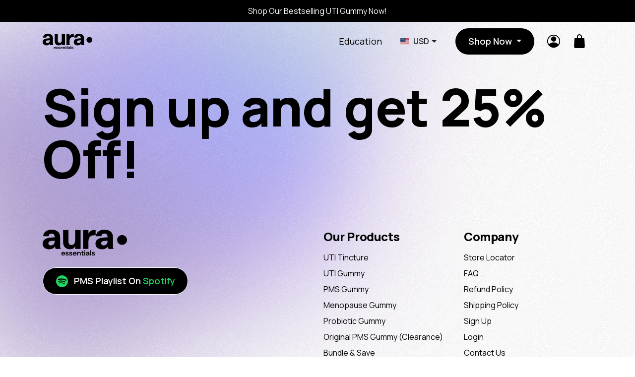

--- FILE ---
content_type: text/html; charset=utf-8
request_url: https://ownyouraura.com/pages/sign-up-and-get-25-off
body_size: 28725
content:

<!doctype html>
<html
    class="
        
        animations-on-scroll
    " 
    lang="en">
<head>
<script type="text/javascript" data-squaredance="Cjy2-RdqBVWPlshvAuXLTbM9o5R-_iV2_fhBh6XD1qyZ98gOwIdOK735vsTCdVsM" data-sqdv="1.0.1">
try{squaredanceCart=JSON.parse(decodeURIComponent("%5B%5D"))}catch(e){}
;!function(j,u,m,b,l,e){var n="jumbleberry",i="3.2.2",o=function(){o.v==i&&o.e?o.e.apply(o,arguments):o.q.push(arguments)}
,a=encodeURIComponent,t=decodeURIComponent,d=j.location;(o.push=o).l=!1,o.q=[],o.v=i,o.duid=function(n){return(
n=n&&u.cookie.match(RegExp(t("%5Cs*")+n.substr(0,21)+"id=([^;]+)")))?t(n[1].split(".")[0]):""},o.g=function(n,i){return!!(
i=RegExp("^[^#]*[?&]"+n+"=([^&#]+)").exec(i||d.href))&&t(i[1].replace(/\+/g," "))},o.s=function(n){for(var i=Math.round((
new Date).getTime()/1e3),t=d.hostname.split("."),r=t.length-1;0<r--&&/^(([a-z0-9]{4}-?){8}|[0-9]+)$/i.test(n)&&n!=o.duid(
o.p);)u.cookie=o.p.substr(0,21)+"id="+a(n)+"."+i+".0."+i+".; path=/; max-age=63072000; domain=."+t.slice(r,t.length
).join(".")},o.i=function(n,i,t){if("init"==n)return[o.u=o.duid(o.p=i),o.s(o.h=t||o.u)];t=t||{},(n=u.createElement(
"iframe")).src=o.d+o.p+"?hid="+a(o.h)+"&uid="+a(o.u)+"&event="+a(i||"")+"&transid="+a(t.transaction_id||"")+"&oi="+a(
t.order_index||"")+"&ctx="+a(JSON.stringify(t)),n.height=n.width=0,n.style="display:none;visibility:hidden",
n.sandbox="allow-forms allow-same-origin allow-scripts",n.referrerPolicy="unsafe-url",(u.body||u.head).appendChild(n)},
o.m=o.e=function(){var n,i;!j._RNGSeed&&o.i.apply(o,arguments)&&(n=u.createElement(m),i=u.getElementsByTagName(m)[0],
n.src=o.d+o.p+"?hid="+a(o.h)+"&uid="+a(o.u)+"&v="+o.v,n.async=!!o.h,o.e=!1,o.q.unshift(arguments),j.addEventListener(
"beforeunload",n.onerror=function(){o.e=o.i;for(var n=0;n<o.q.length;++n)o.apply(o,o.q[n]);o.q=[]}),
i.parentNode.insertBefore(n,i))},j[n]=j[n]||o,j[n].d=b}(window,document,"script","https://www.maxepv.com/");

jumbleberry("init", "Cjy2-RdqBVWPlshvAuXLTbM9o5R-_iV2_fhBh6XD1qzkpj7YHCvCdyIcKDIGBYBjocDxJxLGlkz0yuhYiF2BGPUHlKpR5dLPT2MgCDG1EtA~", jumbleberry.g("sqdid") || jumbleberry.g("click_id"));
</script>
<link rel='preconnect dns-prefetch' href='https://triplewhale-pixel.web.app/' crossorigin />
<link rel='preconnect dns-prefetch' href='https://api.config-security.com/' crossorigin />
<script>
/* >> TriplePixel :: start*/
~function(W,H,A,L,E,_,B,N){function O(U,T,H,R){void 0===R&&(R=!1),H=new XMLHttpRequest,H.open("GET",U,!0),H.send(null),H.onreadystatechange=function(){4===H.readyState&&200===H.status?(R=H.responseText,U.includes(".txt")?eval(R):N[B]=R):(299<H.status||H.status<200)&&T&&!R&&(R=!0,O(U,T-1))}}if(N=window,!N[H+"sn"]){N[H+"sn"]=1;try{A.setItem(H,1+(0|A.getItem(H)||0)),(E=JSON.parse(A.getItem(H+"U")||"[]")).push(location.href),A.setItem(H+"U",JSON.stringify(E))}catch(e){}A.getItem('"!nC`')||(A=N,A[H]||(L=function(){return Date.now().toString(36)+"_"+Math.random().toString(36)},E=A[H]=function(t,e){return W=L(),(E._q=E._q||[]).push([W,t,e]),W},E.ch=W,B="configSecurityConfModel",N[B]=1,O("//conf.config-security.com/model",0),O("//triplewhale-pixel.web.app/triplefw.txt?",5)))}}("","TriplePixel",localStorage);
/* << TriplePixel :: end*/
</script>
<script type="text/javascript">
    var AddShoppersWidgetOptions = { 'loadCss': false, 'pushResponse': false };
    (!function(){
        var t=document.createElement("script");
        t.type="text/javascript",
        t.async=!0,
        t.id="AddShoppers",
        t.src="https://shop.pe/widget/widget_async.js#649170678b82c0057f5af164",
        document.getElementsByTagName("head")[0].appendChild(t)
    }());

</script>

<script>
  window.dataLayer = window.dataLayer || [];
  window.dataLayer.push({
    
      userType: "visitor",
      customer: {
        id: "",
        lastOrder: "",
        orderCount: "",
        totalSpent: "",
        tags: ""
      },
    
  });
</script>
  
<!-- Google Tag Manager -->
<script>(function(w,d,s,l,i){w[l]=w[l]||[];w[l].push({'gtm.start':
new Date().getTime(),event:'gtm.js'});var f=d.getElementsByTagName(s)[0],
j=d.createElement(s),dl=l!='dataLayer'?'&l='+l:'';j.async=true;j.src=
'https://www.googletagmanager.com/gtm.js?id='+i+dl;f.parentNode.insertBefore(j,f);
})(window,document,'script','dataLayer','GTM-KRB5N6R');</script>
<!-- End Google Tag Manager -->
  
<!-- Google tag (gtag.js) -->
<script async src="https://www.googletagmanager.com/gtag/js?id=AW-10865196066"></script>
<script>
  window.dataLayer = window.dataLayer || [];
  function gtag(){dataLayer.push(arguments);}
  gtag('js', new Date());

  gtag('config', 'AW-10865196066');
</script>

  
  
  
    <meta charset="utf-8">
    <meta name="viewport" content="width=device-width,initial-scale=1">
    <meta name="theme-color" content="#000000">

    <link rel="canonical" href="https://ownyouraura.com/pages/sign-up-and-get-25-off">
    <link rel="preconnect" href="https://cdn.shopify.com" crossorigin>
    
    <link rel="preconnect" href="https://fonts.googleapis.com">
    <link rel="preconnect" href="https://fonts.gstatic.com" crossorigin><link rel="icon" type="image/png" href="//ownyouraura.com/cdn/shop/files/aura_favicon.png?crop=center&height=32&v=1676745946&width=32"><title>
        Sign up and get 25% Off!
 &ndash; Aura Essentials Gummies</title>

    

    
  
<meta property="og:site_name" content="Aura Essentials">
<meta property="og:url" content="https://ownyouraura.com/pages/sign-up-and-get-25-off">
<meta property="og:title" content="Aura Essentials">
<meta property="og:type" content="website">
<meta property="og:description" content="Want a tasty and easy way to make sure your body gets all the vitamins it needs? Our gummies are made with science-backed, natural ingredients and are designed to support PMS, Menopause, UTI&#39;s, and Yeast infections (probiotics!)."><meta property="og:image" content="http://ownyouraura.com/cdn/shop/files/aura_meta.jpg?v=1677622605">
    <meta property="og:image:secure_url" content="https://ownyouraura.com/cdn/shop/files/aura_meta.jpg?v=1677622605">
    <meta property="og:image:width" content="1200">
    <meta property="og:image:height" content="628"><meta name="twitter:card" content="summary_large_image">
<meta name="twitter:title" content="Sign up and get 25% Off!">
<meta name="twitter:description" content="Want a tasty and easy way to make sure your body gets all the vitamins it needs? Our gummies are made with science-backed, natural ingredients and are designed to support PMS, Menopause, UTI&#39;s, and Yeast infections (probiotics!).">

    <script>window.performance && window.performance.mark && window.performance.mark('shopify.content_for_header.start');</script><meta name="google-site-verification" content="fwk_NDFWVLx6Kwgugty-w3FZXCevJTGeIslpbiRjXIA">
<meta name="facebook-domain-verification" content="t6we7qe7gx0af63xeiwebrd2oem44q">
<meta id="shopify-digital-wallet" name="shopify-digital-wallet" content="/62755537119/digital_wallets/dialog">
<meta name="shopify-checkout-api-token" content="239a8b8242b03e2916ef9c448de623c2">
<link rel="alternate" hreflang="x-default" href="https://ownyouraura.com/pages/sign-up-and-get-25-off">
<link rel="alternate" hreflang="en" href="https://ownyouraura.com/pages/sign-up-and-get-25-off">
<link rel="alternate" hreflang="en-AU" href="https://ownyouraura.com/en-au/pages/sign-up-and-get-25-off">
<link rel="alternate" hreflang="en-CA" href="https://ownyouraura.com/en-ca/pages/sign-up-and-get-25-off">
<link rel="alternate" hreflang="en-GB" href="https://ownyouraura.com/en-gb/pages/sign-up-and-get-25-off">
<script async="async" src="/checkouts/internal/preloads.js?locale=en-US"></script>
<link rel="preconnect" href="https://shop.app" crossorigin="anonymous">
<script async="async" src="https://shop.app/checkouts/internal/preloads.js?locale=en-US&shop_id=62755537119" crossorigin="anonymous"></script>
<script id="apple-pay-shop-capabilities" type="application/json">{"shopId":62755537119,"countryCode":"US","currencyCode":"USD","merchantCapabilities":["supports3DS"],"merchantId":"gid:\/\/shopify\/Shop\/62755537119","merchantName":"Aura Essentials","requiredBillingContactFields":["postalAddress","email"],"requiredShippingContactFields":["postalAddress","email"],"shippingType":"shipping","supportedNetworks":["visa","masterCard","amex","discover","elo","jcb"],"total":{"type":"pending","label":"Aura Essentials","amount":"1.00"},"shopifyPaymentsEnabled":true,"supportsSubscriptions":true}</script>
<script id="shopify-features" type="application/json">{"accessToken":"239a8b8242b03e2916ef9c448de623c2","betas":["rich-media-storefront-analytics"],"domain":"ownyouraura.com","predictiveSearch":true,"shopId":62755537119,"locale":"en"}</script>
<script>var Shopify = Shopify || {};
Shopify.shop = "aura-pms.myshopify.com";
Shopify.locale = "en";
Shopify.currency = {"active":"USD","rate":"1.0"};
Shopify.country = "US";
Shopify.theme = {"name":"Aura Essentials - 2023","id":136375861471,"schema_name":"ecomify","schema_version":"1.1.0","theme_store_id":null,"role":"main"};
Shopify.theme.handle = "null";
Shopify.theme.style = {"id":null,"handle":null};
Shopify.cdnHost = "ownyouraura.com/cdn";
Shopify.routes = Shopify.routes || {};
Shopify.routes.root = "/";</script>
<script type="module">!function(o){(o.Shopify=o.Shopify||{}).modules=!0}(window);</script>
<script>!function(o){function n(){var o=[];function n(){o.push(Array.prototype.slice.apply(arguments))}return n.q=o,n}var t=o.Shopify=o.Shopify||{};t.loadFeatures=n(),t.autoloadFeatures=n()}(window);</script>
<script>
  window.ShopifyPay = window.ShopifyPay || {};
  window.ShopifyPay.apiHost = "shop.app\/pay";
  window.ShopifyPay.redirectState = null;
</script>
<script id="shop-js-analytics" type="application/json">{"pageType":"page"}</script>
<script defer="defer" async type="module" src="//ownyouraura.com/cdn/shopifycloud/shop-js/modules/v2/client.init-shop-cart-sync_BdyHc3Nr.en.esm.js"></script>
<script defer="defer" async type="module" src="//ownyouraura.com/cdn/shopifycloud/shop-js/modules/v2/chunk.common_Daul8nwZ.esm.js"></script>
<script type="module">
  await import("//ownyouraura.com/cdn/shopifycloud/shop-js/modules/v2/client.init-shop-cart-sync_BdyHc3Nr.en.esm.js");
await import("//ownyouraura.com/cdn/shopifycloud/shop-js/modules/v2/chunk.common_Daul8nwZ.esm.js");

  window.Shopify.SignInWithShop?.initShopCartSync?.({"fedCMEnabled":true,"windoidEnabled":true});

</script>
<script>
  window.Shopify = window.Shopify || {};
  if (!window.Shopify.featureAssets) window.Shopify.featureAssets = {};
  window.Shopify.featureAssets['shop-js'] = {"shop-cart-sync":["modules/v2/client.shop-cart-sync_QYOiDySF.en.esm.js","modules/v2/chunk.common_Daul8nwZ.esm.js"],"init-fed-cm":["modules/v2/client.init-fed-cm_DchLp9rc.en.esm.js","modules/v2/chunk.common_Daul8nwZ.esm.js"],"shop-button":["modules/v2/client.shop-button_OV7bAJc5.en.esm.js","modules/v2/chunk.common_Daul8nwZ.esm.js"],"init-windoid":["modules/v2/client.init-windoid_DwxFKQ8e.en.esm.js","modules/v2/chunk.common_Daul8nwZ.esm.js"],"shop-cash-offers":["modules/v2/client.shop-cash-offers_DWtL6Bq3.en.esm.js","modules/v2/chunk.common_Daul8nwZ.esm.js","modules/v2/chunk.modal_CQq8HTM6.esm.js"],"shop-toast-manager":["modules/v2/client.shop-toast-manager_CX9r1SjA.en.esm.js","modules/v2/chunk.common_Daul8nwZ.esm.js"],"init-shop-email-lookup-coordinator":["modules/v2/client.init-shop-email-lookup-coordinator_UhKnw74l.en.esm.js","modules/v2/chunk.common_Daul8nwZ.esm.js"],"pay-button":["modules/v2/client.pay-button_DzxNnLDY.en.esm.js","modules/v2/chunk.common_Daul8nwZ.esm.js"],"avatar":["modules/v2/client.avatar_BTnouDA3.en.esm.js"],"init-shop-cart-sync":["modules/v2/client.init-shop-cart-sync_BdyHc3Nr.en.esm.js","modules/v2/chunk.common_Daul8nwZ.esm.js"],"shop-login-button":["modules/v2/client.shop-login-button_D8B466_1.en.esm.js","modules/v2/chunk.common_Daul8nwZ.esm.js","modules/v2/chunk.modal_CQq8HTM6.esm.js"],"init-customer-accounts-sign-up":["modules/v2/client.init-customer-accounts-sign-up_C8fpPm4i.en.esm.js","modules/v2/client.shop-login-button_D8B466_1.en.esm.js","modules/v2/chunk.common_Daul8nwZ.esm.js","modules/v2/chunk.modal_CQq8HTM6.esm.js"],"init-shop-for-new-customer-accounts":["modules/v2/client.init-shop-for-new-customer-accounts_CVTO0Ztu.en.esm.js","modules/v2/client.shop-login-button_D8B466_1.en.esm.js","modules/v2/chunk.common_Daul8nwZ.esm.js","modules/v2/chunk.modal_CQq8HTM6.esm.js"],"init-customer-accounts":["modules/v2/client.init-customer-accounts_dRgKMfrE.en.esm.js","modules/v2/client.shop-login-button_D8B466_1.en.esm.js","modules/v2/chunk.common_Daul8nwZ.esm.js","modules/v2/chunk.modal_CQq8HTM6.esm.js"],"shop-follow-button":["modules/v2/client.shop-follow-button_CkZpjEct.en.esm.js","modules/v2/chunk.common_Daul8nwZ.esm.js","modules/v2/chunk.modal_CQq8HTM6.esm.js"],"lead-capture":["modules/v2/client.lead-capture_BntHBhfp.en.esm.js","modules/v2/chunk.common_Daul8nwZ.esm.js","modules/v2/chunk.modal_CQq8HTM6.esm.js"],"checkout-modal":["modules/v2/client.checkout-modal_CfxcYbTm.en.esm.js","modules/v2/chunk.common_Daul8nwZ.esm.js","modules/v2/chunk.modal_CQq8HTM6.esm.js"],"shop-login":["modules/v2/client.shop-login_Da4GZ2H6.en.esm.js","modules/v2/chunk.common_Daul8nwZ.esm.js","modules/v2/chunk.modal_CQq8HTM6.esm.js"],"payment-terms":["modules/v2/client.payment-terms_MV4M3zvL.en.esm.js","modules/v2/chunk.common_Daul8nwZ.esm.js","modules/v2/chunk.modal_CQq8HTM6.esm.js"]};
</script>
<script>(function() {
  var isLoaded = false;
  function asyncLoad() {
    if (isLoaded) return;
    isLoaded = true;
    var urls = ["https:\/\/db.revoffers.com\/js\/ownyouraura.com.js?shopify_domain=aura-pms.myshopify.com\u0026shop=aura-pms.myshopify.com"];
    for (var i = 0; i < urls.length; i++) {
      var s = document.createElement('script');
      s.type = 'text/javascript';
      s.async = true;
      s.src = urls[i];
      var x = document.getElementsByTagName('script')[0];
      x.parentNode.insertBefore(s, x);
    }
  };
  if(window.attachEvent) {
    window.attachEvent('onload', asyncLoad);
  } else {
    window.addEventListener('load', asyncLoad, false);
  }
})();</script>
<script id="__st">var __st={"a":62755537119,"offset":-18000,"reqid":"6ec74d81-2956-4c6e-9837-532c9f39c429-1768945495","pageurl":"ownyouraura.com\/pages\/sign-up-and-get-25-off","s":"pages-102909247711","u":"d811ba194578","p":"page","rtyp":"page","rid":102909247711};</script>
<script>window.ShopifyPaypalV4VisibilityTracking = true;</script>
<script id="captcha-bootstrap">!function(){'use strict';const t='contact',e='account',n='new_comment',o=[[t,t],['blogs',n],['comments',n],[t,'customer']],c=[[e,'customer_login'],[e,'guest_login'],[e,'recover_customer_password'],[e,'create_customer']],r=t=>t.map((([t,e])=>`form[action*='/${t}']:not([data-nocaptcha='true']) input[name='form_type'][value='${e}']`)).join(','),a=t=>()=>t?[...document.querySelectorAll(t)].map((t=>t.form)):[];function s(){const t=[...o],e=r(t);return a(e)}const i='password',u='form_key',d=['recaptcha-v3-token','g-recaptcha-response','h-captcha-response',i],f=()=>{try{return window.sessionStorage}catch{return}},m='__shopify_v',_=t=>t.elements[u];function p(t,e,n=!1){try{const o=window.sessionStorage,c=JSON.parse(o.getItem(e)),{data:r}=function(t){const{data:e,action:n}=t;return t[m]||n?{data:e,action:n}:{data:t,action:n}}(c);for(const[e,n]of Object.entries(r))t.elements[e]&&(t.elements[e].value=n);n&&o.removeItem(e)}catch(o){console.error('form repopulation failed',{error:o})}}const l='form_type',E='cptcha';function T(t){t.dataset[E]=!0}const w=window,h=w.document,L='Shopify',v='ce_forms',y='captcha';let A=!1;((t,e)=>{const n=(g='f06e6c50-85a8-45c8-87d0-21a2b65856fe',I='https://cdn.shopify.com/shopifycloud/storefront-forms-hcaptcha/ce_storefront_forms_captcha_hcaptcha.v1.5.2.iife.js',D={infoText:'Protected by hCaptcha',privacyText:'Privacy',termsText:'Terms'},(t,e,n)=>{const o=w[L][v],c=o.bindForm;if(c)return c(t,g,e,D).then(n);var r;o.q.push([[t,g,e,D],n]),r=I,A||(h.body.append(Object.assign(h.createElement('script'),{id:'captcha-provider',async:!0,src:r})),A=!0)});var g,I,D;w[L]=w[L]||{},w[L][v]=w[L][v]||{},w[L][v].q=[],w[L][y]=w[L][y]||{},w[L][y].protect=function(t,e){n(t,void 0,e),T(t)},Object.freeze(w[L][y]),function(t,e,n,w,h,L){const[v,y,A,g]=function(t,e,n){const i=e?o:[],u=t?c:[],d=[...i,...u],f=r(d),m=r(i),_=r(d.filter((([t,e])=>n.includes(e))));return[a(f),a(m),a(_),s()]}(w,h,L),I=t=>{const e=t.target;return e instanceof HTMLFormElement?e:e&&e.form},D=t=>v().includes(t);t.addEventListener('submit',(t=>{const e=I(t);if(!e)return;const n=D(e)&&!e.dataset.hcaptchaBound&&!e.dataset.recaptchaBound,o=_(e),c=g().includes(e)&&(!o||!o.value);(n||c)&&t.preventDefault(),c&&!n&&(function(t){try{if(!f())return;!function(t){const e=f();if(!e)return;const n=_(t);if(!n)return;const o=n.value;o&&e.removeItem(o)}(t);const e=Array.from(Array(32),(()=>Math.random().toString(36)[2])).join('');!function(t,e){_(t)||t.append(Object.assign(document.createElement('input'),{type:'hidden',name:u})),t.elements[u].value=e}(t,e),function(t,e){const n=f();if(!n)return;const o=[...t.querySelectorAll(`input[type='${i}']`)].map((({name:t})=>t)),c=[...d,...o],r={};for(const[a,s]of new FormData(t).entries())c.includes(a)||(r[a]=s);n.setItem(e,JSON.stringify({[m]:1,action:t.action,data:r}))}(t,e)}catch(e){console.error('failed to persist form',e)}}(e),e.submit())}));const S=(t,e)=>{t&&!t.dataset[E]&&(n(t,e.some((e=>e===t))),T(t))};for(const o of['focusin','change'])t.addEventListener(o,(t=>{const e=I(t);D(e)&&S(e,y())}));const B=e.get('form_key'),M=e.get(l),P=B&&M;t.addEventListener('DOMContentLoaded',(()=>{const t=y();if(P)for(const e of t)e.elements[l].value===M&&p(e,B);[...new Set([...A(),...v().filter((t=>'true'===t.dataset.shopifyCaptcha))])].forEach((e=>S(e,t)))}))}(h,new URLSearchParams(w.location.search),n,t,e,['guest_login'])})(!0,!1)}();</script>
<script integrity="sha256-4kQ18oKyAcykRKYeNunJcIwy7WH5gtpwJnB7kiuLZ1E=" data-source-attribution="shopify.loadfeatures" defer="defer" src="//ownyouraura.com/cdn/shopifycloud/storefront/assets/storefront/load_feature-a0a9edcb.js" crossorigin="anonymous"></script>
<script crossorigin="anonymous" defer="defer" src="//ownyouraura.com/cdn/shopifycloud/storefront/assets/shopify_pay/storefront-65b4c6d7.js?v=20250812"></script>
<script data-source-attribution="shopify.dynamic_checkout.dynamic.init">var Shopify=Shopify||{};Shopify.PaymentButton=Shopify.PaymentButton||{isStorefrontPortableWallets:!0,init:function(){window.Shopify.PaymentButton.init=function(){};var t=document.createElement("script");t.src="https://ownyouraura.com/cdn/shopifycloud/portable-wallets/latest/portable-wallets.en.js",t.type="module",document.head.appendChild(t)}};
</script>
<script data-source-attribution="shopify.dynamic_checkout.buyer_consent">
  function portableWalletsHideBuyerConsent(e){var t=document.getElementById("shopify-buyer-consent"),n=document.getElementById("shopify-subscription-policy-button");t&&n&&(t.classList.add("hidden"),t.setAttribute("aria-hidden","true"),n.removeEventListener("click",e))}function portableWalletsShowBuyerConsent(e){var t=document.getElementById("shopify-buyer-consent"),n=document.getElementById("shopify-subscription-policy-button");t&&n&&(t.classList.remove("hidden"),t.removeAttribute("aria-hidden"),n.addEventListener("click",e))}window.Shopify?.PaymentButton&&(window.Shopify.PaymentButton.hideBuyerConsent=portableWalletsHideBuyerConsent,window.Shopify.PaymentButton.showBuyerConsent=portableWalletsShowBuyerConsent);
</script>
<script data-source-attribution="shopify.dynamic_checkout.cart.bootstrap">document.addEventListener("DOMContentLoaded",(function(){function t(){return document.querySelector("shopify-accelerated-checkout-cart, shopify-accelerated-checkout")}if(t())Shopify.PaymentButton.init();else{new MutationObserver((function(e,n){t()&&(Shopify.PaymentButton.init(),n.disconnect())})).observe(document.body,{childList:!0,subtree:!0})}}));
</script>
<link id="shopify-accelerated-checkout-styles" rel="stylesheet" media="screen" href="https://ownyouraura.com/cdn/shopifycloud/portable-wallets/latest/accelerated-checkout-backwards-compat.css" crossorigin="anonymous">
<style id="shopify-accelerated-checkout-cart">
        #shopify-buyer-consent {
  margin-top: 1em;
  display: inline-block;
  width: 100%;
}

#shopify-buyer-consent.hidden {
  display: none;
}

#shopify-subscription-policy-button {
  background: none;
  border: none;
  padding: 0;
  text-decoration: underline;
  font-size: inherit;
  cursor: pointer;
}

#shopify-subscription-policy-button::before {
  box-shadow: none;
}

      </style>

<script>window.performance && window.performance.mark && window.performance.mark('shopify.content_for_header.end');</script>

    <link href="https://fonts.googleapis.com/css2?family=Manrope:wght@200;400;600;800&display=swap" rel="stylesheet">

    <link href="//ownyouraura.com/cdn/shop/t/5/assets/vendor-bootstrap.min.css?v=2818850231327448211676103339" rel="stylesheet">
    <link href="//ownyouraura.com/cdn/shop/t/5/assets/vendor-splide.min.css?v=44329677166622589231674067459" rel="stylesheet" media="print" onload="this.media='all'">
    <link href="//ownyouraura.com/cdn/shop/t/5/assets/vendor-animate.min.css?v=117445339244174673761674067441" rel="stylesheet" media="print" onload="this.media='all'">
    <link href="//ownyouraura.com/cdn/shop/t/5/assets/variables.css?v=156106558865473002761674122808" rel="stylesheet">
    <link href="//ownyouraura.com/cdn/shop/t/5/assets/base.css?v=96664399454907156801677338146" rel="stylesheet">
    <link href="//ownyouraura.com/cdn/shop/t/5/assets/general.css?v=79214976921602901871677657211" rel="stylesheet">
    <link href="//ownyouraura.com/cdn/shop/t/5/assets/sections.css?v=162118030756848756951677581361" rel="stylesheet">
    <link href="//ownyouraura.com/cdn/shop/t/5/assets/collection.css?v=25835613101305564221674940078" rel="stylesheet">
    <link href="//ownyouraura.com/cdn/shop/t/5/assets/product.css?v=85486704349028409961677877619" rel="stylesheet">
    <link href="//ownyouraura.com/cdn/shop/t/5/assets/cart.css?v=92837216642400577811675790334" rel="stylesheet">
    <link href="//ownyouraura.com/cdn/shop/t/5/assets/custom.css?v=49811130260955572721684615336" rel="stylesheet">

    <script>
        Shopify.money_format = "${{amount}}"
        window.theme = {
            product: {
                addToCart: 'Add to cart',
                addedToCart: '✓ Added to cart',
                soldOut: 'Sold out',
                unavailable: 'Unavailable',
                priceRegular: 'Regular price',
                priceFrom: 'From',
                priceSale: 'Sale price',
                save: 'Save',
            }
        }
    </script>

    

    <script src="//ownyouraura.com/cdn/shop/t/5/assets/vendor-bootstrap.bundle.min.js?v=14834933723904388501674067464" defer></script>
    <script src="//ownyouraura.com/cdn/shop/t/5/assets/vendor-splide.min.js?v=170477302643912277681680628306" defer></script>
    <script src="//ownyouraura.com/cdn/shop/t/5/assets/vendor-splide-scroll.min.js?v=157408630528621081061674067429" defer></script>
    <script src="//ownyouraura.com/cdn/shop/t/5/assets/vendor-simpleParallax.min.js?v=130929562465468186701674067432" defer></script>
    <script src="//ownyouraura.com/cdn/shop/t/5/assets/base.js?v=100435855106003317751707956619" defer></script>
    <script src="//ownyouraura.com/cdn/shop/t/5/assets/general.js?v=96297932551301532221677679779" defer></script>
    <script src="//ownyouraura.com/cdn/shop/t/5/assets/search.js?v=145715294604480543901674067452" defer></script>
    <script src="//ownyouraura.com/cdn/shop/t/5/assets/sections.js?v=148854052524331397331677339632" defer></script>
    <script src="//ownyouraura.com/cdn/shop/t/5/assets/collection.js?v=158261847018153152741674067434" defer></script>
    <script src="//ownyouraura.com/cdn/shop/t/5/assets/product.js?v=137445773336851260771685115430" defer></script>
    <script src="//ownyouraura.com/cdn/shop/t/5/assets/cart.js?v=175651498447458378701675847975" defer></script>
    <script src="//ownyouraura.com/cdn/shop/t/5/assets/custom.js?v=155759515088182738431674067426" defer></script>

    

  <script defer>
    !function (w, d, t) {
    w.TiktokAnalyticsObject=t;var ttq=w[t]=w[t]||[];ttq.methods=["page","track","identify","instances","debug","on","off","once","ready","alias","group","enableCookie","disableCookie"],ttq.setAndDefer=function(t,e){t[e]=function(){t.push([e].concat(Array.prototype.slice.call(arguments,0)))}};for(var i=0;i<ttq.methods.length;i++)ttq.setAndDefer(ttq,ttq.methods[i]);ttq.instance=function(t){for(var e=ttq._i[t]||[],n=0;n<ttq.methods.length;n++)ttq.setAndDefer(e,ttq.methods[n]);return e},ttq.load=function(e,n){var i="https://analytics.tiktok.com/i18n/pixel/events.js";ttq._i=ttq._i||{},ttq._i[e]=[],ttq._i[e]._u=i,ttq._t=ttq._t||{},ttq._t[e]=+new Date,ttq._o=ttq._o||{},ttq._o[e]=n||{};var o=document.createElement("script");o.type="text/javascript",o.async=!0,o.src=i+"?sdkid="+e+"&lib="+t;var a=document.getElementsByTagName("script")[0];a.parentNode.insertBefore(o,a)};
    ttq.load('C9B1B6BC77U5U5I0359G');
    ttq.page();
    }(window, document, 'ttq');
  </script>
    <!-- Owner Domain verification for tate.bollweg@gmail.com -->
    <meta name="google-site-verification" content="tuAysLNOY2hIhJ2Xa35YihwVKtei5c43jq8QURHvTPU" />
    <!-- End Owner Domain verification for tate.bollweg@gmail.com -->
  
    <!-- Owner Domain verification for hello@ownyouraura.com -->
    <meta name="google-site-verification" content="fwk_NDFWVLx6Kwgugty-w3FZXCevJTGeIslpbiRjXIA" />
    <!-- End Owner Domain verification for hello@ownyouraura.com -->
  
<!-- BEGIN app block: shopify://apps/klaviyo-email-marketing-sms/blocks/klaviyo-onsite-embed/2632fe16-c075-4321-a88b-50b567f42507 -->












  <script async src="https://static.klaviyo.com/onsite/js/VCQQA4/klaviyo.js?company_id=VCQQA4"></script>
  <script>!function(){if(!window.klaviyo){window._klOnsite=window._klOnsite||[];try{window.klaviyo=new Proxy({},{get:function(n,i){return"push"===i?function(){var n;(n=window._klOnsite).push.apply(n,arguments)}:function(){for(var n=arguments.length,o=new Array(n),w=0;w<n;w++)o[w]=arguments[w];var t="function"==typeof o[o.length-1]?o.pop():void 0,e=new Promise((function(n){window._klOnsite.push([i].concat(o,[function(i){t&&t(i),n(i)}]))}));return e}}})}catch(n){window.klaviyo=window.klaviyo||[],window.klaviyo.push=function(){var n;(n=window._klOnsite).push.apply(n,arguments)}}}}();</script>

  




  <script>
    window.klaviyoReviewsProductDesignMode = false
  </script>







<!-- END app block --><link href="https://monorail-edge.shopifysvc.com" rel="dns-prefetch">
<script>(function(){if ("sendBeacon" in navigator && "performance" in window) {try {var session_token_from_headers = performance.getEntriesByType('navigation')[0].serverTiming.find(x => x.name == '_s').description;} catch {var session_token_from_headers = undefined;}var session_cookie_matches = document.cookie.match(/_shopify_s=([^;]*)/);var session_token_from_cookie = session_cookie_matches && session_cookie_matches.length === 2 ? session_cookie_matches[1] : "";var session_token = session_token_from_headers || session_token_from_cookie || "";function handle_abandonment_event(e) {var entries = performance.getEntries().filter(function(entry) {return /monorail-edge.shopifysvc.com/.test(entry.name);});if (!window.abandonment_tracked && entries.length === 0) {window.abandonment_tracked = true;var currentMs = Date.now();var navigation_start = performance.timing.navigationStart;var payload = {shop_id: 62755537119,url: window.location.href,navigation_start,duration: currentMs - navigation_start,session_token,page_type: "page"};window.navigator.sendBeacon("https://monorail-edge.shopifysvc.com/v1/produce", JSON.stringify({schema_id: "online_store_buyer_site_abandonment/1.1",payload: payload,metadata: {event_created_at_ms: currentMs,event_sent_at_ms: currentMs}}));}}window.addEventListener('pagehide', handle_abandonment_event);}}());</script>
<script id="web-pixels-manager-setup">(function e(e,d,r,n,o){if(void 0===o&&(o={}),!Boolean(null===(a=null===(i=window.Shopify)||void 0===i?void 0:i.analytics)||void 0===a?void 0:a.replayQueue)){var i,a;window.Shopify=window.Shopify||{};var t=window.Shopify;t.analytics=t.analytics||{};var s=t.analytics;s.replayQueue=[],s.publish=function(e,d,r){return s.replayQueue.push([e,d,r]),!0};try{self.performance.mark("wpm:start")}catch(e){}var l=function(){var e={modern:/Edge?\/(1{2}[4-9]|1[2-9]\d|[2-9]\d{2}|\d{4,})\.\d+(\.\d+|)|Firefox\/(1{2}[4-9]|1[2-9]\d|[2-9]\d{2}|\d{4,})\.\d+(\.\d+|)|Chrom(ium|e)\/(9{2}|\d{3,})\.\d+(\.\d+|)|(Maci|X1{2}).+ Version\/(15\.\d+|(1[6-9]|[2-9]\d|\d{3,})\.\d+)([,.]\d+|)( \(\w+\)|)( Mobile\/\w+|) Safari\/|Chrome.+OPR\/(9{2}|\d{3,})\.\d+\.\d+|(CPU[ +]OS|iPhone[ +]OS|CPU[ +]iPhone|CPU IPhone OS|CPU iPad OS)[ +]+(15[._]\d+|(1[6-9]|[2-9]\d|\d{3,})[._]\d+)([._]\d+|)|Android:?[ /-](13[3-9]|1[4-9]\d|[2-9]\d{2}|\d{4,})(\.\d+|)(\.\d+|)|Android.+Firefox\/(13[5-9]|1[4-9]\d|[2-9]\d{2}|\d{4,})\.\d+(\.\d+|)|Android.+Chrom(ium|e)\/(13[3-9]|1[4-9]\d|[2-9]\d{2}|\d{4,})\.\d+(\.\d+|)|SamsungBrowser\/([2-9]\d|\d{3,})\.\d+/,legacy:/Edge?\/(1[6-9]|[2-9]\d|\d{3,})\.\d+(\.\d+|)|Firefox\/(5[4-9]|[6-9]\d|\d{3,})\.\d+(\.\d+|)|Chrom(ium|e)\/(5[1-9]|[6-9]\d|\d{3,})\.\d+(\.\d+|)([\d.]+$|.*Safari\/(?![\d.]+ Edge\/[\d.]+$))|(Maci|X1{2}).+ Version\/(10\.\d+|(1[1-9]|[2-9]\d|\d{3,})\.\d+)([,.]\d+|)( \(\w+\)|)( Mobile\/\w+|) Safari\/|Chrome.+OPR\/(3[89]|[4-9]\d|\d{3,})\.\d+\.\d+|(CPU[ +]OS|iPhone[ +]OS|CPU[ +]iPhone|CPU IPhone OS|CPU iPad OS)[ +]+(10[._]\d+|(1[1-9]|[2-9]\d|\d{3,})[._]\d+)([._]\d+|)|Android:?[ /-](13[3-9]|1[4-9]\d|[2-9]\d{2}|\d{4,})(\.\d+|)(\.\d+|)|Mobile Safari.+OPR\/([89]\d|\d{3,})\.\d+\.\d+|Android.+Firefox\/(13[5-9]|1[4-9]\d|[2-9]\d{2}|\d{4,})\.\d+(\.\d+|)|Android.+Chrom(ium|e)\/(13[3-9]|1[4-9]\d|[2-9]\d{2}|\d{4,})\.\d+(\.\d+|)|Android.+(UC? ?Browser|UCWEB|U3)[ /]?(15\.([5-9]|\d{2,})|(1[6-9]|[2-9]\d|\d{3,})\.\d+)\.\d+|SamsungBrowser\/(5\.\d+|([6-9]|\d{2,})\.\d+)|Android.+MQ{2}Browser\/(14(\.(9|\d{2,})|)|(1[5-9]|[2-9]\d|\d{3,})(\.\d+|))(\.\d+|)|K[Aa][Ii]OS\/(3\.\d+|([4-9]|\d{2,})\.\d+)(\.\d+|)/},d=e.modern,r=e.legacy,n=navigator.userAgent;return n.match(d)?"modern":n.match(r)?"legacy":"unknown"}(),u="modern"===l?"modern":"legacy",c=(null!=n?n:{modern:"",legacy:""})[u],f=function(e){return[e.baseUrl,"/wpm","/b",e.hashVersion,"modern"===e.buildTarget?"m":"l",".js"].join("")}({baseUrl:d,hashVersion:r,buildTarget:u}),m=function(e){var d=e.version,r=e.bundleTarget,n=e.surface,o=e.pageUrl,i=e.monorailEndpoint;return{emit:function(e){var a=e.status,t=e.errorMsg,s=(new Date).getTime(),l=JSON.stringify({metadata:{event_sent_at_ms:s},events:[{schema_id:"web_pixels_manager_load/3.1",payload:{version:d,bundle_target:r,page_url:o,status:a,surface:n,error_msg:t},metadata:{event_created_at_ms:s}}]});if(!i)return console&&console.warn&&console.warn("[Web Pixels Manager] No Monorail endpoint provided, skipping logging."),!1;try{return self.navigator.sendBeacon.bind(self.navigator)(i,l)}catch(e){}var u=new XMLHttpRequest;try{return u.open("POST",i,!0),u.setRequestHeader("Content-Type","text/plain"),u.send(l),!0}catch(e){return console&&console.warn&&console.warn("[Web Pixels Manager] Got an unhandled error while logging to Monorail."),!1}}}}({version:r,bundleTarget:l,surface:e.surface,pageUrl:self.location.href,monorailEndpoint:e.monorailEndpoint});try{o.browserTarget=l,function(e){var d=e.src,r=e.async,n=void 0===r||r,o=e.onload,i=e.onerror,a=e.sri,t=e.scriptDataAttributes,s=void 0===t?{}:t,l=document.createElement("script"),u=document.querySelector("head"),c=document.querySelector("body");if(l.async=n,l.src=d,a&&(l.integrity=a,l.crossOrigin="anonymous"),s)for(var f in s)if(Object.prototype.hasOwnProperty.call(s,f))try{l.dataset[f]=s[f]}catch(e){}if(o&&l.addEventListener("load",o),i&&l.addEventListener("error",i),u)u.appendChild(l);else{if(!c)throw new Error("Did not find a head or body element to append the script");c.appendChild(l)}}({src:f,async:!0,onload:function(){if(!function(){var e,d;return Boolean(null===(d=null===(e=window.Shopify)||void 0===e?void 0:e.analytics)||void 0===d?void 0:d.initialized)}()){var d=window.webPixelsManager.init(e)||void 0;if(d){var r=window.Shopify.analytics;r.replayQueue.forEach((function(e){var r=e[0],n=e[1],o=e[2];d.publishCustomEvent(r,n,o)})),r.replayQueue=[],r.publish=d.publishCustomEvent,r.visitor=d.visitor,r.initialized=!0}}},onerror:function(){return m.emit({status:"failed",errorMsg:"".concat(f," has failed to load")})},sri:function(e){var d=/^sha384-[A-Za-z0-9+/=]+$/;return"string"==typeof e&&d.test(e)}(c)?c:"",scriptDataAttributes:o}),m.emit({status:"loading"})}catch(e){m.emit({status:"failed",errorMsg:(null==e?void 0:e.message)||"Unknown error"})}}})({shopId: 62755537119,storefrontBaseUrl: "https://ownyouraura.com",extensionsBaseUrl: "https://extensions.shopifycdn.com/cdn/shopifycloud/web-pixels-manager",monorailEndpoint: "https://monorail-edge.shopifysvc.com/unstable/produce_batch",surface: "storefront-renderer",enabledBetaFlags: ["2dca8a86"],webPixelsConfigList: [{"id":"452165855","configuration":"{\"config\":\"{\\\"pixel_id\\\":\\\"G-MGWL4YN9PZ\\\",\\\"target_country\\\":\\\"US\\\",\\\"gtag_events\\\":[{\\\"type\\\":\\\"search\\\",\\\"action_label\\\":[\\\"G-MGWL4YN9PZ\\\",\\\"AW-10865196066\\\/5g_ICJrVsI4YEKL49rwo\\\"]},{\\\"type\\\":\\\"begin_checkout\\\",\\\"action_label\\\":[\\\"G-MGWL4YN9PZ\\\",\\\"AW-10865196066\\\/cSIdCKDVsI4YEKL49rwo\\\"]},{\\\"type\\\":\\\"view_item\\\",\\\"action_label\\\":[\\\"G-MGWL4YN9PZ\\\",\\\"AW-10865196066\\\/MYOmCJfVsI4YEKL49rwo\\\",\\\"MC-4RW8LBDYG8\\\"]},{\\\"type\\\":\\\"purchase\\\",\\\"action_label\\\":[\\\"G-MGWL4YN9PZ\\\",\\\"AW-10865196066\\\/kSh2CJHVsI4YEKL49rwo\\\",\\\"MC-4RW8LBDYG8\\\"]},{\\\"type\\\":\\\"page_view\\\",\\\"action_label\\\":[\\\"G-MGWL4YN9PZ\\\",\\\"AW-10865196066\\\/6uJzCJTVsI4YEKL49rwo\\\",\\\"MC-4RW8LBDYG8\\\"]},{\\\"type\\\":\\\"add_payment_info\\\",\\\"action_label\\\":[\\\"G-MGWL4YN9PZ\\\",\\\"AW-10865196066\\\/ORYvCKPVsI4YEKL49rwo\\\"]},{\\\"type\\\":\\\"add_to_cart\\\",\\\"action_label\\\":[\\\"G-MGWL4YN9PZ\\\",\\\"AW-10865196066\\\/pZWMCJ3VsI4YEKL49rwo\\\"]}],\\\"enable_monitoring_mode\\\":false}\"}","eventPayloadVersion":"v1","runtimeContext":"OPEN","scriptVersion":"b2a88bafab3e21179ed38636efcd8a93","type":"APP","apiClientId":1780363,"privacyPurposes":[],"dataSharingAdjustments":{"protectedCustomerApprovalScopes":["read_customer_address","read_customer_email","read_customer_name","read_customer_personal_data","read_customer_phone"]}},{"id":"399409375","configuration":"{\"pixelCode\":\"C9B1A0V0FBF4096H8HEG\"}","eventPayloadVersion":"v1","runtimeContext":"STRICT","scriptVersion":"22e92c2ad45662f435e4801458fb78cc","type":"APP","apiClientId":4383523,"privacyPurposes":["ANALYTICS","MARKETING","SALE_OF_DATA"],"dataSharingAdjustments":{"protectedCustomerApprovalScopes":["read_customer_address","read_customer_email","read_customer_name","read_customer_personal_data","read_customer_phone"]}},{"id":"146473183","configuration":"{\"pixel_id\":\"707800097272893\",\"pixel_type\":\"facebook_pixel\",\"metaapp_system_user_token\":\"-\"}","eventPayloadVersion":"v1","runtimeContext":"OPEN","scriptVersion":"ca16bc87fe92b6042fbaa3acc2fbdaa6","type":"APP","apiClientId":2329312,"privacyPurposes":["ANALYTICS","MARKETING","SALE_OF_DATA"],"dataSharingAdjustments":{"protectedCustomerApprovalScopes":["read_customer_address","read_customer_email","read_customer_name","read_customer_personal_data","read_customer_phone"]}},{"id":"shopify-app-pixel","configuration":"{}","eventPayloadVersion":"v1","runtimeContext":"STRICT","scriptVersion":"0450","apiClientId":"shopify-pixel","type":"APP","privacyPurposes":["ANALYTICS","MARKETING"]},{"id":"shopify-custom-pixel","eventPayloadVersion":"v1","runtimeContext":"LAX","scriptVersion":"0450","apiClientId":"shopify-pixel","type":"CUSTOM","privacyPurposes":["ANALYTICS","MARKETING"]}],isMerchantRequest: false,initData: {"shop":{"name":"Aura Essentials","paymentSettings":{"currencyCode":"USD"},"myshopifyDomain":"aura-pms.myshopify.com","countryCode":"US","storefrontUrl":"https:\/\/ownyouraura.com"},"customer":null,"cart":null,"checkout":null,"productVariants":[],"purchasingCompany":null},},"https://ownyouraura.com/cdn","fcfee988w5aeb613cpc8e4bc33m6693e112",{"modern":"","legacy":""},{"shopId":"62755537119","storefrontBaseUrl":"https:\/\/ownyouraura.com","extensionBaseUrl":"https:\/\/extensions.shopifycdn.com\/cdn\/shopifycloud\/web-pixels-manager","surface":"storefront-renderer","enabledBetaFlags":"[\"2dca8a86\"]","isMerchantRequest":"false","hashVersion":"fcfee988w5aeb613cpc8e4bc33m6693e112","publish":"custom","events":"[[\"page_viewed\",{}]]"});</script><script>
  window.ShopifyAnalytics = window.ShopifyAnalytics || {};
  window.ShopifyAnalytics.meta = window.ShopifyAnalytics.meta || {};
  window.ShopifyAnalytics.meta.currency = 'USD';
  var meta = {"page":{"pageType":"page","resourceType":"page","resourceId":102909247711,"requestId":"6ec74d81-2956-4c6e-9837-532c9f39c429-1768945495"}};
  for (var attr in meta) {
    window.ShopifyAnalytics.meta[attr] = meta[attr];
  }
</script>
<script class="analytics">
  (function () {
    var customDocumentWrite = function(content) {
      var jquery = null;

      if (window.jQuery) {
        jquery = window.jQuery;
      } else if (window.Checkout && window.Checkout.$) {
        jquery = window.Checkout.$;
      }

      if (jquery) {
        jquery('body').append(content);
      }
    };

    var hasLoggedConversion = function(token) {
      if (token) {
        return document.cookie.indexOf('loggedConversion=' + token) !== -1;
      }
      return false;
    }

    var setCookieIfConversion = function(token) {
      if (token) {
        var twoMonthsFromNow = new Date(Date.now());
        twoMonthsFromNow.setMonth(twoMonthsFromNow.getMonth() + 2);

        document.cookie = 'loggedConversion=' + token + '; expires=' + twoMonthsFromNow;
      }
    }

    var trekkie = window.ShopifyAnalytics.lib = window.trekkie = window.trekkie || [];
    if (trekkie.integrations) {
      return;
    }
    trekkie.methods = [
      'identify',
      'page',
      'ready',
      'track',
      'trackForm',
      'trackLink'
    ];
    trekkie.factory = function(method) {
      return function() {
        var args = Array.prototype.slice.call(arguments);
        args.unshift(method);
        trekkie.push(args);
        return trekkie;
      };
    };
    for (var i = 0; i < trekkie.methods.length; i++) {
      var key = trekkie.methods[i];
      trekkie[key] = trekkie.factory(key);
    }
    trekkie.load = function(config) {
      trekkie.config = config || {};
      trekkie.config.initialDocumentCookie = document.cookie;
      var first = document.getElementsByTagName('script')[0];
      var script = document.createElement('script');
      script.type = 'text/javascript';
      script.onerror = function(e) {
        var scriptFallback = document.createElement('script');
        scriptFallback.type = 'text/javascript';
        scriptFallback.onerror = function(error) {
                var Monorail = {
      produce: function produce(monorailDomain, schemaId, payload) {
        var currentMs = new Date().getTime();
        var event = {
          schema_id: schemaId,
          payload: payload,
          metadata: {
            event_created_at_ms: currentMs,
            event_sent_at_ms: currentMs
          }
        };
        return Monorail.sendRequest("https://" + monorailDomain + "/v1/produce", JSON.stringify(event));
      },
      sendRequest: function sendRequest(endpointUrl, payload) {
        // Try the sendBeacon API
        if (window && window.navigator && typeof window.navigator.sendBeacon === 'function' && typeof window.Blob === 'function' && !Monorail.isIos12()) {
          var blobData = new window.Blob([payload], {
            type: 'text/plain'
          });

          if (window.navigator.sendBeacon(endpointUrl, blobData)) {
            return true;
          } // sendBeacon was not successful

        } // XHR beacon

        var xhr = new XMLHttpRequest();

        try {
          xhr.open('POST', endpointUrl);
          xhr.setRequestHeader('Content-Type', 'text/plain');
          xhr.send(payload);
        } catch (e) {
          console.log(e);
        }

        return false;
      },
      isIos12: function isIos12() {
        return window.navigator.userAgent.lastIndexOf('iPhone; CPU iPhone OS 12_') !== -1 || window.navigator.userAgent.lastIndexOf('iPad; CPU OS 12_') !== -1;
      }
    };
    Monorail.produce('monorail-edge.shopifysvc.com',
      'trekkie_storefront_load_errors/1.1',
      {shop_id: 62755537119,
      theme_id: 136375861471,
      app_name: "storefront",
      context_url: window.location.href,
      source_url: "//ownyouraura.com/cdn/s/trekkie.storefront.cd680fe47e6c39ca5d5df5f0a32d569bc48c0f27.min.js"});

        };
        scriptFallback.async = true;
        scriptFallback.src = '//ownyouraura.com/cdn/s/trekkie.storefront.cd680fe47e6c39ca5d5df5f0a32d569bc48c0f27.min.js';
        first.parentNode.insertBefore(scriptFallback, first);
      };
      script.async = true;
      script.src = '//ownyouraura.com/cdn/s/trekkie.storefront.cd680fe47e6c39ca5d5df5f0a32d569bc48c0f27.min.js';
      first.parentNode.insertBefore(script, first);
    };
    trekkie.load(
      {"Trekkie":{"appName":"storefront","development":false,"defaultAttributes":{"shopId":62755537119,"isMerchantRequest":null,"themeId":136375861471,"themeCityHash":"14591891622639469890","contentLanguage":"en","currency":"USD","eventMetadataId":"ba17d49e-6f6d-48d9-800e-2c57b088c71b"},"isServerSideCookieWritingEnabled":true,"monorailRegion":"shop_domain","enabledBetaFlags":["65f19447"]},"Session Attribution":{},"S2S":{"facebookCapiEnabled":true,"source":"trekkie-storefront-renderer","apiClientId":580111}}
    );

    var loaded = false;
    trekkie.ready(function() {
      if (loaded) return;
      loaded = true;

      window.ShopifyAnalytics.lib = window.trekkie;

      var originalDocumentWrite = document.write;
      document.write = customDocumentWrite;
      try { window.ShopifyAnalytics.merchantGoogleAnalytics.call(this); } catch(error) {};
      document.write = originalDocumentWrite;

      window.ShopifyAnalytics.lib.page(null,{"pageType":"page","resourceType":"page","resourceId":102909247711,"requestId":"6ec74d81-2956-4c6e-9837-532c9f39c429-1768945495","shopifyEmitted":true});

      var match = window.location.pathname.match(/checkouts\/(.+)\/(thank_you|post_purchase)/)
      var token = match? match[1]: undefined;
      if (!hasLoggedConversion(token)) {
        setCookieIfConversion(token);
        
      }
    });


        var eventsListenerScript = document.createElement('script');
        eventsListenerScript.async = true;
        eventsListenerScript.src = "//ownyouraura.com/cdn/shopifycloud/storefront/assets/shop_events_listener-3da45d37.js";
        document.getElementsByTagName('head')[0].appendChild(eventsListenerScript);

})();</script>
<script
  defer
  src="https://ownyouraura.com/cdn/shopifycloud/perf-kit/shopify-perf-kit-3.0.4.min.js"
  data-application="storefront-renderer"
  data-shop-id="62755537119"
  data-render-region="gcp-us-central1"
  data-page-type="page"
  data-theme-instance-id="136375861471"
  data-theme-name="ecomify"
  data-theme-version="1.1.0"
  data-monorail-region="shop_domain"
  data-resource-timing-sampling-rate="10"
  data-shs="true"
  data-shs-beacon="true"
  data-shs-export-with-fetch="true"
  data-shs-logs-sample-rate="1"
  data-shs-beacon-endpoint="https://ownyouraura.com/api/collect"
></script>
</head>

  <!-- Google Tag Manager (noscript) -->
<noscript><iframe src="https://www.googletagmanager.com/ns.html?id=GTM-KRB5N6R"
height="0" width="0" style="display:none;visibility:hidden"></iframe></noscript>
<!-- End Google Tag Manager (noscript) -->

  
<body class="page-type-page">
    <a class="visually-hidden-focusable" href="#main">
        Skip to content
    </a>
    
    <div id="shopify-section-announcement-bar" class="shopify-section">


    
        <section 
            id="announcement-bar-announcement-bar" 
            class="announcement-bar enter-view bg-dark text-white  text-capitalize">
            <div 
                class="animate__animated animate__fast opacity-0"
                data-animate-class="animate__fadeInDown">
                <div 
                    id="carousel-announcement-bar" 
                    class="carousel slide mx-auto " 
                    data-bs-ride="carousel"
                    style="max-width: 600px;">
                    <div class="carousel-inner w-auto mx-8">
                        
                            
                            <div 
                                class="carousel-item active" 
                                data-index="0" 
                                >
                                
                                    <a href="/products/uti-gummy" class="pt-4 pb-4">
                                        <div class="rte text-center lh-sm pt-4 pb-4">
                                            <p>Shop our bestselling UTI Gummy Now!</p>
                                            
                                
                                
                            
                                        </div>
                                    </a>
                                
                            </div>
                        
                    </div>
                    
                </div>
            </div>
        </section>
    


</div><div id="shopify-section-navbar" class="shopify-section sticky-top">

<nav 
    id="navbar-mobile" 
    class="navbar d-lg-none  shadow-none pt-4 pb-4 disable-sticky-navbar">
    <div class="container">
        <div class="row justify-content-between align-items-center flex-grow-1">
            <div class="col-4">
                <a 
                    class="nav-link ms-n2"
                    href="#offcanvas-menu" 
                    data-bs-toggle="offcanvas" 
                    aria-controls="offcanvas-menu"
                    aria-label="Menu"
                    role="button">
                    <svg xmlns="http://www.w3.org/2000/svg" width="24" height="24" viewBox="0 0 24 24" fill="none" stroke="currentColor" stroke-width="2.5" stroke-linecap="round" stroke-linejoin="round">
                        <line x1="3" y1="12" x2="21" y2="12"></line><line x1="3" y1="6" x2="21" y2="6"></line><line x1="3" y1="18" x2="21" y2="18"></line>
                    </svg>
                </a>
            </div>
            <div class="col-4 text-center">
                <a class="navbar-brand mx-auto py-0" href="/">
                    <img
                        class="img-fluid"
                        src="//ownyouraura.com/cdn/shop/t/5/assets/aura-logo.svg?v=117267628655981517941676746231" 
                        alt="Aura Essentials"
                        width="90" 
                        height="28"
                        loading="lazy">
                </a>
            </div>
            <div class="col-4">
                <ul 
                    class="nav nav-icons justify-content-end" 
                    aria-label="Utilities menu">
                    
                        <li class="nav-item">
                            <a 
                                class="nav-link px-3 " 
                                aria-current="" 
                                href="/account"
                                aria-label="Account">
                                <svg version="1.0" xmlns="http://www.w3.org/2000/svg"
                                    width="24" height="24" viewBox="0 0 512.000000 512.000000"
                                    preserveAspectRatio="xMidYMid meet">
                                    <g transform="translate(0.000000,512.000000) scale(0.100000,-0.100000)"
                                    fill="#000000" stroke="none">
                                    <path d="M2320 4949 c-423 -46 -812 -193 -1150 -433 -533 -379 -883 -948 -987
                                    -1606 -25 -161 -25 -537 1 -700 151 -966 844 -1735 1780 -1975 190 -49 316
                                    -66 531 -72 661 -19 1283 227 1751 692 204 203 335 386 464 650 257 522 315
                                    1094 169 1662 -40 158 -88 284 -174 458 -350 709 -1003 1184 -1800 1310 -120
                                    19 -466 28 -585 14z m441 -319 c1431 -144 2290 -1658 1679 -2957 -47 -101
                                    -146 -273 -157 -273 -2 0 -48 39 -101 87 -54 47 -140 119 -193 158 -496 371
                                    -1142 537 -1754 450 -491 -69 -918 -270 -1297 -609 -53 -47 -99 -86 -101 -86
                                    -3 0 -28 37 -55 83 -447 743 -392 1670 140 2358 427 552 1141 859 1839 789z"/>
                                    <path d="M2415 4310 c-205 -33 -384 -126 -535 -279 -129 -130 -213 -279 -257
                                    -457 -27 -110 -24 -335 5 -444 50 -182 122 -309 247 -436 100 -101 145 -134
                                    261 -192 361 -181 792 -115 1086 167 130 123 220 278 270 460 32 114 31 343 0
                                    461 -51 187 -121 308 -257 445 -135 135 -257 206 -440 255 -92 25 -284 35
                                    -380 20z"/>
                                    </g>
                                </svg>
                            </a>
                        </li>
                    
                    <li class="nav-item">
                        <a 
                            class="cart-icon nav-link px-3 me-n2" 
                            href="#offcanvas-cart" 
                            data-bs-toggle="offcanvas" 
                            aria-controls="offcanvas-cart" 
                            aria-label="Cart 0" 
                            role="button">
                            <svg version="1.0" xmlns="http://www.w3.org/2000/svg"
                                width="24" height="24" viewBox="0 0 512.000000 512.000000"
                                preserveAspectRatio="xMidYMid meet">
                                <g transform="translate(0.000000,512.000000) scale(0.100000,-0.100000)"
                                fill="#000000" stroke="none">
                                <path d="M2412 5109 c-278 -46 -544 -243 -670 -494 -82 -165 -102 -301 -102
                                -697 l0 -258 -367 0 c-229 0 -382 -4 -406 -11 -49 -13 -113 -71 -126 -112 -6
                                -18 -47 -702 -92 -1522 -92 -1669 -91 -1564 -19 -1711 63 -129 180 -229 329
                                -282 42 -15 188 -17 1561 -20 1064 -2 1534 0 1580 8 36 6 101 29 146 50 150
                                72 267 229 295 395 11 62 2 260 -70 1550 -45 814 -86 1498 -92 1520 -14 51
                                -73 110 -124 124 -26 7 -172 11 -412 11 l-373 0 0 325 c0 359 -6 413 -62 559
                                -64 165 -211 341 -370 439 -177 111 -421 160 -626 126z m331 -387 c156 -57
                                286 -192 339 -351 20 -61 22 -89 26 -388 l3 -323 -550 0 -551 0 0 298 c0 216
                                4 315 14 363 42 197 194 357 396 415 70 20 251 13 323 -14z"/>
                                </g>
                            </svg>
                            <span 
                                class="cart-count-badge badge bg-primary"
                                hidden>
                                0
                            </span>
                        </a>  
                    </li>
                </ul>
            </div>
        </div>
    </div>
</nav>

<nav 
    id="navbar-desktop" 
    class="navbar d-none d-lg-block  shadow-none pt-4 pb-4">
    <div class="container position-relative">
        <div class="d-flex justify-content-between align-items-center flex-grow-1">
            <a class="navbar-brand me-auto py-0" href="/">
                <img
                    class="img-fluid"
                    src="//ownyouraura.com/cdn/shop/t/5/assets/aura-logo.svg?v=117267628655981517941676746231" 
                    alt="Aura Essentials"
                    width="100" 
                    height="31"
                    loading="lazy">
            </a>
            <ul class="nav nav-links justify-content-center align-items-center">
    
        
            <li class="nav-item">
                <a
                    class="nav-link rounded " 
                    href="/blogs/videos"
                    aria-current="">
                    Education
                </a>
            </li>
        
    
        
            


    <li 
        id="currency-selector" 
        class="px-4 btn-group">
        <button
            class="btn d-flex align-items-center dropdown-toggle " 
            data-bs-toggle="dropdown"
            aria-expanded="false">
            
            <img
                class="img-fluid me-3"
                src="//ownyouraura.com/cdn/shop/t/5/assets/flag-usd.svg?v=35542715136980080651674067441"
                alt=""
                width="18"
                height="18"
                loading="lazy">
            <span class="small">
                USD
            </span>
        </button>
        <ul class="dropdown-menu shadow">
            
                <li>
                    <a 
                        class="dropdown-item d-flex " 
                        href="/?currency=aud">
                        
                        <img
                            class="img-fluid me-4"
                            src="//ownyouraura.com/cdn/shop/t/5/assets/flag-aud.svg?v=179897004305000781131674067449"
                            alt=""
                            width="20"
                            height="20"
                            loading="lazy">
                        <span class="">
                            AUD
                            
                        </span>
                    </a>
                </li>
            
                <li>
                    <a 
                        class="dropdown-item d-flex " 
                        href="/?currency=cad">
                        
                        <img
                            class="img-fluid me-4"
                            src="//ownyouraura.com/cdn/shop/t/5/assets/flag-cad.svg?v=120176945976161167231674067431"
                            alt=""
                            width="20"
                            height="20"
                            loading="lazy">
                        <span class="">
                            CAD
                            
                        </span>
                    </a>
                </li>
            
                <li>
                    <a 
                        class="dropdown-item d-flex " 
                        href="/?currency=gbp">
                        
                        <img
                            class="img-fluid me-4"
                            src="//ownyouraura.com/cdn/shop/t/5/assets/flag-gbp.svg?v=167793271280365405491674067441"
                            alt=""
                            width="20"
                            height="20"
                            loading="lazy">
                        <span class="">
                            GBP
                            
                        </span>
                    </a>
                </li>
            
                <li>
                    <a 
                        class="dropdown-item d-flex active" 
                        href="/?currency=usd">
                        
                        <img
                            class="img-fluid me-4"
                            src="//ownyouraura.com/cdn/shop/t/5/assets/flag-usd.svg?v=35542715136980080651674067441"
                            alt=""
                            width="20"
                            height="20"
                            loading="lazy">
                        <span class="">
                            USD
                            
                                ✔️
                            
                        </span>
                    </a>
                </li>
            
        </ul>
    </li>

            <li class="nav-item dropdown position-static px-4">
                <a
                    id="navbar-item-2" 
                    class="btn btn-md btn-primary rounded dropdown-toggle " 
                    aria-current=""
                    href="#"
                    role="button" 
                    data-bs-toggle="dropdown" 
                    data-bs-auto-close="outside"
                    aria-expanded="false">
                    Shop Now
                </a>
                <div 
                    class="dropdown-megamenu dropdown-menu w-100 px-4 py-6" 
                    aria-labelledby="navbar-item-2">
                    <div class="row flex-grow-1">
                        <div class="col-2">
                            <ul class="list-unstyled position-relative h-100 nav flex-column py-5" role="tablist">
                                
                                    
                                        <li role="presentation">
                                            <a 
                                                id="navbar-desktop-tab-gummies"
                                                class="nav-link-level-2 active" 
                                                href="#navbar-desktop-tab-content-gummies"
                                                data-bs-toggle="tab"
                                                aria-controls="navbar-desktop-tab-content-gummies"
                                                aria-selected="true"
                                                role="tab">
                                                Our Products
                                            </a>
                                        </li>
                                    
                                
                                    
                                        <li role="presentation">
                                            <a 
                                                id="navbar-desktop-tab-bundles"
                                                class="nav-link-level-2" 
                                                href="#navbar-desktop-tab-content-bundles"
                                                data-bs-toggle="tab"
                                                aria-controls="navbar-desktop-tab-content-bundles"
                                                aria-selected="false"
                                                role="tab">
                                                Bundle & Save
                                            </a>
                                        </li>
                                    
                                
                                    
                                        <li>
                                            <a 
                                                class="nav-link-level-2 " 
                                                href="/products/gift-card"
                                                aria-current="">
                                                Gift Card
                                            </a>
                                        </li>
                                    
                                
                                    
                                        <li class="px-5">
                                            <a 
                                                class="btn btn-primary position-absolute bottom-0 start-0 w-100" 
                                                href="/collections/all-products" 
                                                aria-current="">
                                                Shop All
                                            </a>
                                        </li>
                                    
                                
                            </ul>
                        </div>
                        <div class="col-10">
                            <div class="tab-content">
                                <div 
                                    id="navbar-desktop-tab-content-gummies" 
                                    class="tab-pane fade show active" 
                                    role="tabpanel" 
                                    aria-labelledby="navbar-desktop-tab-gummies">
                                    <ul class="list-unstyled row row-cols-4 mx-n1">
                                        
                                            
                                                
                                                    
                                                    <li class="position-relative">
                                                        <div 
                                                            class="animate__animated animate__faster animate__fadeInRight"
                                                            style="animation-delay: 100ms">
                                                            <a 
                                                                class="nav-link-level-2-product" 
                                                                href="/products/essential-uti-tincture"
                                                                aria-current=""
                                                                style="background-color: #e4d9f8">
                                                                <span class="product-item-title">
                                                                    UTI TIncture
                                                                </span>
                                                                <img 
                                                                    class="product-item-img img-fluid"
                                                                    src="//ownyouraura.com/cdn/shop/files/uti_tincture_mock.png?crop=center&height=420&v=1713456054&width=420" 
                                                                    alt="Essential UTI Tincture"
                                                                    width="420"
                                                                    height="420"
                                                                    loading="lazy">
                                                            </a>
                                                        </div>
                                                    </li>
                                                
                                                    
                                                    <li class="position-relative">
                                                        <div 
                                                            class="animate__animated animate__faster animate__fadeInRight"
                                                            style="animation-delay: 200ms">
                                                            <a 
                                                                class="nav-link-level-2-product" 
                                                                href="/products/essential-uti-gummy"
                                                                aria-current=""
                                                                style="background-color: #fec8df">
                                                                <span class="product-item-title">
                                                                    UTI Gummy
                                                                </span>
                                                                <img 
                                                                    class="product-item-img img-fluid"
                                                                    src="//ownyouraura.com/cdn/shop/files/uti_mock-min.png?crop=center&height=420&v=1676398425&width=420" 
                                                                    alt="Essential UTI Gummy"
                                                                    width="420"
                                                                    height="420"
                                                                    loading="lazy">
                                                            </a>
                                                        </div>
                                                    </li>
                                                
                                                    
                                                    <li class="position-relative">
                                                        <div 
                                                            class="animate__animated animate__faster animate__fadeInRight"
                                                            style="animation-delay: 300ms">
                                                            <a 
                                                                class="nav-link-level-2-product" 
                                                                href="/products/essential-pms-gummy"
                                                                aria-current=""
                                                                style="background-color: #dfd1ff">
                                                                <span class="product-item-title">
                                                                    PMS Gummy
                                                                </span>
                                                                <img 
                                                                    class="product-item-img img-fluid"
                                                                    src="//ownyouraura.com/cdn/shop/files/pms_mock-min.png?crop=center&height=420&v=1676398426&width=420" 
                                                                    alt="Essential PMS Gummy"
                                                                    width="420"
                                                                    height="420"
                                                                    loading="lazy">
                                                            </a>
                                                        </div>
                                                    </li>
                                                
                                                    
                                                    <li class="position-relative">
                                                        <div 
                                                            class="animate__animated animate__faster animate__fadeInRight"
                                                            style="animation-delay: 400ms">
                                                            <a 
                                                                class="nav-link-level-2-product" 
                                                                href="/products/essential-probiotic-gummy"
                                                                aria-current=""
                                                                style="background-color: #b6e1b5">
                                                                <span class="product-item-title">
                                                                    Probiotic Gummy
                                                                </span>
                                                                <img 
                                                                    class="product-item-img img-fluid"
                                                                    src="//ownyouraura.com/cdn/shop/files/probiotic_mock-min.png?crop=center&height=420&v=1676398425&width=420" 
                                                                    alt="Essential Probiotic Gummy"
                                                                    width="420"
                                                                    height="420"
                                                                    loading="lazy">
                                                            </a>
                                                        </div>
                                                    </li>
                                                
                                            
                                        
                                            
                                        
                                            
                                        
                                            
                                        
                                    </ul>
                                </div>
                                <div 
                                    id="navbar-desktop-tab-content-bundles" 
                                    class="tab-pane fade"  
                                    role="tabpanel" 
                                    aria-labelledby="navbar-desktop-tab-bundles">
                                    <ul class="list-unstyled row row-cols-4">
                                        
                                            
                                        
                                            
                                                
                                                    
                                                    <li class="position-relative">
                                                        <div 
                                                            class="animate__animated animate__faster animate__fadeInRight"
                                                            style="animation-delay: 100ms">
                                                            <a 
                                                                class="nav-link-level-2-product" 
                                                                href="/products/the-ease-bundle"
                                                                aria-current=""
                                                                style="background-color: #f2f2f2">
                                                                <span class="product-item-title">
                                                                    the ease bundle
                                                                </span>
                                                                <img 
                                                                    class="product-item-img img-fluid"
                                                                    src="//ownyouraura.com/cdn/shop/files/the_ease_bundle-min.png?crop=center&height=420&v=1676652690&width=420" 
                                                                    alt="The Ease Bundle"
                                                                    width="420"
                                                                    height="420"
                                                                    loading="lazy">
                                                            </a>
                                                        </div>
                                                    </li>
                                                
                                                    
                                                    <li class="position-relative">
                                                        <div 
                                                            class="animate__animated animate__faster animate__fadeInRight"
                                                            style="animation-delay: 200ms">
                                                            <a 
                                                                class="nav-link-level-2-product" 
                                                                href="/products/the-active-bundle"
                                                                aria-current=""
                                                                style="background-color: #f2f2f2">
                                                                <span class="product-item-title">
                                                                    the active bundle
                                                                </span>
                                                                <img 
                                                                    class="product-item-img img-fluid"
                                                                    src="//ownyouraura.com/cdn/shop/files/the_active_bundle-min.png?crop=center&height=420&v=1676652690&width=420" 
                                                                    alt="The Active Bundle"
                                                                    width="420"
                                                                    height="420"
                                                                    loading="lazy">
                                                            </a>
                                                        </div>
                                                    </li>
                                                
                                                    
                                                    <li class="position-relative">
                                                        <div 
                                                            class="animate__animated animate__faster animate__fadeInRight"
                                                            style="animation-delay: 300ms">
                                                            <a 
                                                                class="nav-link-level-2-product" 
                                                                href="/products/the-upkeep-bundle"
                                                                aria-current=""
                                                                style="background-color: #f2f2f2">
                                                                <span class="product-item-title">
                                                                    the upkeep bundle
                                                                </span>
                                                                <img 
                                                                    class="product-item-img img-fluid"
                                                                    src="//ownyouraura.com/cdn/shop/files/the_upkeep_bundle-min.png?crop=center&height=420&v=1676652690&width=420" 
                                                                    alt="The Upkeep Bundle"
                                                                    width="420"
                                                                    height="420"
                                                                    loading="lazy">
                                                            </a>
                                                        </div>
                                                    </li>
                                                
                                                    
                                                    <li class="position-relative">
                                                        <div 
                                                            class="animate__animated animate__faster animate__fadeInRight"
                                                            style="animation-delay: 400ms">
                                                            <a 
                                                                class="nav-link-level-2-product" 
                                                                href="/products/the-grace-bundle"
                                                                aria-current=""
                                                                style="background-color: #f2f2f2">
                                                                <span class="product-item-title">
                                                                    the grace bundle
                                                                </span>
                                                                <img 
                                                                    class="product-item-img img-fluid"
                                                                    src="//ownyouraura.com/cdn/shop/files/the_grace_bundle-min.png?crop=center&height=420&v=1676652690&width=420" 
                                                                    alt="The Grace Bundle"
                                                                    width="420"
                                                                    height="420"
                                                                    loading="lazy">
                                                            </a>
                                                        </div>
                                                    </li>
                                                
                                            
                                        
                                            
                                        
                                            
                                        
                                    </ul>
                                </div>
                            </div>
                        </div>
                    </div>
                </div>
            </li>
        
    
</ul>


            <ul 
                class="nav nav-icons justify-content-end" 
                aria-label="Utilities menu">
                
                    <li class="nav-item">
                        <a 
                            class="nav-link " 
                            aria-current="" 
                            href="/account"
                            aria-label="Account">
                            <svg version="1.0" xmlns="http://www.w3.org/2000/svg"
                                width="28" height="28" viewBox="0 0 512.000000 512.000000"
                                preserveAspectRatio="xMidYMid meet">
                                <g transform="translate(0.000000,512.000000) scale(0.100000,-0.100000)"
                                fill="#000000" stroke="none">
                                <path d="M2320 4949 c-423 -46 -812 -193 -1150 -433 -533 -379 -883 -948 -987
                                -1606 -25 -161 -25 -537 1 -700 151 -966 844 -1735 1780 -1975 190 -49 316
                                -66 531 -72 661 -19 1283 227 1751 692 204 203 335 386 464 650 257 522 315
                                1094 169 1662 -40 158 -88 284 -174 458 -350 709 -1003 1184 -1800 1310 -120
                                19 -466 28 -585 14z m441 -319 c1431 -144 2290 -1658 1679 -2957 -47 -101
                                -146 -273 -157 -273 -2 0 -48 39 -101 87 -54 47 -140 119 -193 158 -496 371
                                -1142 537 -1754 450 -491 -69 -918 -270 -1297 -609 -53 -47 -99 -86 -101 -86
                                -3 0 -28 37 -55 83 -447 743 -392 1670 140 2358 427 552 1141 859 1839 789z"/>
                                <path d="M2415 4310 c-205 -33 -384 -126 -535 -279 -129 -130 -213 -279 -257
                                -457 -27 -110 -24 -335 5 -444 50 -182 122 -309 247 -436 100 -101 145 -134
                                261 -192 361 -181 792 -115 1086 167 130 123 220 278 270 460 32 114 31 343 0
                                461 -51 187 -121 308 -257 445 -135 135 -257 206 -440 255 -92 25 -284 35
                                -380 20z"/>
                                </g>
                            </svg>
                        </a>
                    </li>
                
                
                <li class="nav-item">
                    <a 
                        class="cart-icon nav-link" 
                        href="#offcanvas-cart" 
                        data-bs-toggle="offcanvas" 
                        aria-controls="offcanvas-cart" 
                        aria-label="Cart 0"
                        role="button">
                        <svg version="1.0" xmlns="http://www.w3.org/2000/svg"
                            width="28" height="28" viewBox="0 0 512.000000 512.000000"
                            preserveAspectRatio="xMidYMid meet">
                            <g transform="translate(0.000000,512.000000) scale(0.100000,-0.100000)"
                            fill="#000000" stroke="none">
                            <path d="M2412 5109 c-278 -46 -544 -243 -670 -494 -82 -165 -102 -301 -102
                            -697 l0 -258 -367 0 c-229 0 -382 -4 -406 -11 -49 -13 -113 -71 -126 -112 -6
                            -18 -47 -702 -92 -1522 -92 -1669 -91 -1564 -19 -1711 63 -129 180 -229 329
                            -282 42 -15 188 -17 1561 -20 1064 -2 1534 0 1580 8 36 6 101 29 146 50 150
                            72 267 229 295 395 11 62 2 260 -70 1550 -45 814 -86 1498 -92 1520 -14 51
                            -73 110 -124 124 -26 7 -172 11 -412 11 l-373 0 0 325 c0 359 -6 413 -62 559
                            -64 165 -211 341 -370 439 -177 111 -421 160 -626 126z m331 -387 c156 -57
                            286 -192 339 -351 20 -61 22 -89 26 -388 l3 -323 -550 0 -551 0 0 298 c0 216
                            4 315 14 363 42 197 194 357 396 415 70 20 251 13 323 -14z"/>
                            </g>
                        </svg>
                        <span 
                            class="cart-count-badge badge bg-primary"
                            hidden>
                            0
                        </span>
                    </a>           
                </li>
            </ul>
        </div>
    </div>
</nav>

<div 
    id="offcanvas-menu" 
    class="offcanvas offcanvas-start" 
    tabindex="-1">
    <div class="offcanvas-body px-0 pt-11 pb-6">
        <button 
            type="button" 
            class="btn-close position-absolute top-0 end-0 mt-4 me-4"
            data-bs-dismiss="offcanvas" 
            aria-label="Close">
        </button>
        <ul 
            id="offcanvas-menu-nav" 
            class="nav nav-level-0 flex-column mb-4">
            
                
                    <li class="nav-item">
                        <a 
                            class="nav-link " 
                            href="/products/essential-uti-tincture" 
                            aria-current="">
                            
                                <span 
                                    class="link-product-cirlce-before"
                                    style="background-color: #e4d9f8">
                                </span>
                            
                            UTI Tincture
                        </a>
                    </li>
                
            
                
                    <li class="nav-item">
                        <a 
                            class="nav-link " 
                            href="/products/essential-uti-gummy" 
                            aria-current="">
                            
                                <span 
                                    class="link-product-cirlce-before"
                                    style="background-color: #fec8df">
                                </span>
                            
                            UTI Gummy
                        </a>
                    </li>
                
            
                
                    <li class="nav-item">
                        <a 
                            class="nav-link " 
                            href="/products/essential-pms-gummy" 
                            aria-current="">
                            
                                <span 
                                    class="link-product-cirlce-before"
                                    style="background-color: #dfd1ff">
                                </span>
                            
                            PMS Gummy
                        </a>
                    </li>
                
            
                
                    <li class="nav-item">
                        <a 
                            class="nav-link " 
                            href="/products/essential-menopause-gummy" 
                            aria-current="">
                            
                                <span 
                                    class="link-product-cirlce-before"
                                    style="background-color: #cde1ff">
                                </span>
                            
                            Menopause Gummy
                        </a>
                    </li>
                
            
                
                    <li class="nav-item">
                        <a 
                            class="nav-link " 
                            href="/products/essential-probiotic-gummy" 
                            aria-current="">
                            
                                <span 
                                    class="link-product-cirlce-before"
                                    style="background-color: #b6e1b5">
                                </span>
                            
                            Probiotic Gummy
                        </a>
                    </li>
                
            
                
                    <li class="nav-item">
                        <a 
                            class="nav-link " 
                            href="/products/pms-relief" 
                            aria-current="">
                            
                                <span 
                                    class="link-product-cirlce-before"
                                    style="background-color: #dfd1ff">
                                </span>
                            
                            Original PMS Gummy (Clearance)
                        </a>
                    </li>
                
            
                
                    <li class="nav-item">
                        <a 
                            class="nav-link " 
                            href="/collections/bundles" 
                            aria-current="">
                            
                            Bundle & Save
                        </a>
                    </li>
                
            
                
                    <li class="nav-item">
                        <a 
                            class="nav-link " 
                            href="/pages/store-locator" 
                            aria-current="">
                            
                            Store Locator
                        </a>
                    </li>
                
            
                
                    <li class="nav-item">
                        <a 
                            class="nav-link " 
                            href="/blogs/news" 
                            aria-current="">
                            
                            Education
                        </a>
                    </li>
                
            
                
                    <li class="nav-item">
                        <a 
                            class="nav-link " 
                            href="/collections/all-products" 
                            aria-current="">
                            
                            Shop All →
                        </a>
                    </li>
                
            
        </ul>
    </div>
    
        <div class="offcanvas-footer pt-7 pb-6">
            <div class="row row-cols-2 mx-0">
                
                    <div class="px-2">
                        <h3 class="h6 px-5">
                            Our Products
                        </h3>
                        <ul class="offcanvas-menu-utilities-nav nav nav-level-0 flex-column mb-5">
                            
                                <li>
                                    <a 
                                        class="nav-link py-2 " 
                                        href="/collections/all-products"
                                        aria-current="">
                                        <small>
                                            All Products
                                        </small>
                                    </a>
                                </li>
                            
                                <li>
                                    <a 
                                        class="nav-link py-2 " 
                                        href="/collections/merch"
                                        aria-current="">
                                        <small>
                                            Merch
                                        </small>
                                    </a>
                                </li>
                            
                                <li>
                                    <a 
                                        class="nav-link py-2 " 
                                        href="/products/gift-card"
                                        aria-current="">
                                        <small>
                                            Gift Cards
                                        </small>
                                    </a>
                                </li>
                            
                        </u>
                    </div>
                
                
                    <div class="px-2">
                        <h3 class="h6 px-5">
                            Company
                        </h3>
                        <ul class="offcanvas-menu-utilities-nav nav nav-level-0 flex-column mb-5">
                            
                                <li>
                                    <a 
                                        class="nav-link py-2 " 
                                        href="/blogs/videos"
                                        aria-current="">
                                        <small>
                                            Education
                                        </small>
                                    </a>
                                </li>
                            
                                <li>
                                    <a 
                                        class="nav-link py-2 " 
                                        href="/pages/faq"
                                        aria-current="">
                                        <small>
                                            FAQ
                                        </small>
                                    </a>
                                </li>
                            
                                <li>
                                    <a 
                                        class="nav-link py-2 " 
                                        href="/pages/help"
                                        aria-current="">
                                        <small>
                                            Contact Us
                                        </small>
                                    </a>
                                </li>
                            
                        </u>
                    </div>
                
            </div>
            <div class="text-center">
                

<ul class="social-icons nav d-inline-flex mb-0" aria-label="Social media links">
    
        
        
        
            <li class="nav-item">
                <a 
                    class="nav-link p-3 text-current-color" 
                    href="https://www.facebook.com/ownyouraura" 
                    data-bs-toggle="tooltip" 
                    data-bs-placement="bottom" 
                    target="_blank"
                    title="Facebook" aria-label="Facebook">
                    
                            <svg 
                                xmlns="http://www.w3.org/2000/svg" 
                                width="18" 
                                height="18"
                                class="icon-social-facebook " 
                                viewBox="0 0 24 24"
                                fill="currentColor">
                                <path d="M24 12.07C24 5.41 18.63 0 12 0S0 5.4 0 12.07C0 18.1 4.39 23.1 10.13 24v-8.44H7.08v-3.49h3.04V9.41c0-3.02 1.8-4.7 4.54-4.7 1.31 0 2.68.24 2.68.24v2.97h-1.5c-1.5 0-1.96.93-1.96 1.89v2.26h3.32l-.53 3.5h-2.8V24C19.62 23.1 24 18.1 24 12.07"/>
                            </svg>
                        
                </a>
            </li>
        
    
        
        
        
    
        
        
        
            <li class="nav-item">
                <a 
                    class="nav-link p-3 text-current-color" 
                    href="https://www.instagram.com/ownyouraura/" 
                    data-bs-toggle="tooltip" 
                    data-bs-placement="bottom" 
                    target="_blank"
                    title="Instagram" aria-label="Instagram">
                    
                            <svg 
                                xmlns="http://www.w3.org/2000/svg" 
                                width="18" 
                                height="18"
                                class="icon-social-instagram " 
                                viewBox="0 0 24 24"
                                fill="currentColor">
                                <path d="M16.98 0a6.9 6.9 0 0 1 5.08 1.98A6.94 6.94 0 0 1 24 7.02v9.96c0 2.08-.68 3.87-1.98 5.13A7.14 7.14 0 0 1 16.94 24H7.06a7.06 7.06 0 0 1-5.03-1.89A6.96 6.96 0 0 1 0 16.94V7.02C0 2.8 2.8 0 7.02 0h9.96zm.05 2.23H7.06c-1.45 0-2.7.43-3.53 1.25a4.82 4.82 0 0 0-1.3 3.54v9.92c0 1.5.43 2.7 1.3 3.58a5 5 0 0 0 3.53 1.25h9.88a5 5 0 0 0 3.53-1.25 4.73 4.73 0 0 0 1.4-3.54V7.02a5 5 0 0 0-1.3-3.49 4.82 4.82 0 0 0-3.54-1.3zM12 5.76c3.39 0 6.2 2.8 6.2 6.2a6.2 6.2 0 0 1-12.4 0 6.2 6.2 0 0 1 6.2-6.2zm0 2.22a3.99 3.99 0 0 0-3.97 3.97A3.99 3.99 0 0 0 12 15.92a3.99 3.99 0 0 0 3.97-3.97A3.99 3.99 0 0 0 12 7.98zm6.44-3.77a1.4 1.4 0 1 1 0 2.8 1.4 1.4 0 0 1 0-2.8z"/>
                            </svg>
                        
                </a>
            </li>
        
    
        
        
        
            <li class="nav-item">
                <a 
                    class="nav-link p-3 text-current-color" 
                    href="https://www.tiktok.com/@ownyouraura" 
                    data-bs-toggle="tooltip" 
                    data-bs-placement="bottom" 
                    target="_blank"
                    title="Tiktok" aria-label="Tiktok">
                    
                            <svg 
                                xmlns="http://www.w3.org/2000/svg" 
                                width="18" 
                                height="18"
                                class="icon-social-tiktok "
                                viewBox="0 0 32 32"
                                fill="currentColor">
                                <path d="M16.708 0.027c1.745-0.027 3.48-0.011 5.213-0.027 0.105 2.041 0.839 4.12 2.333 5.563 1.491 1.479 3.6 2.156 5.652 2.385v5.369c-1.923-0.063-3.855-0.463-5.6-1.291-0.76-0.344-1.468-0.787-2.161-1.24-0.009 3.896 0.016 7.787-0.025 11.667-0.104 1.864-0.719 3.719-1.803 5.255-1.744 2.557-4.771 4.224-7.88 4.276-1.907 0.109-3.812-0.411-5.437-1.369-2.693-1.588-4.588-4.495-4.864-7.615-0.032-0.667-0.043-1.333-0.016-1.984 0.24-2.537 1.495-4.964 3.443-6.615 2.208-1.923 5.301-2.839 8.197-2.297 0.027 1.975-0.052 3.948-0.052 5.923-1.323-0.428-2.869-0.308-4.025 0.495-0.844 0.547-1.485 1.385-1.819 2.333-0.276 0.676-0.197 1.427-0.181 2.145 0.317 2.188 2.421 4.027 4.667 3.828 1.489-0.016 2.916-0.88 3.692-2.145 0.251-0.443 0.532-0.896 0.547-1.417 0.131-2.385 0.079-4.76 0.095-7.145 0.011-5.375-0.016-10.735 0.025-16.093z"/>
                            </svg>
                        
                </a>
            </li>
        
    
        
        
        
    
        
        
        
    
        
        
        
    
        
        
        
    
        
        
        
    
        
        
        
    
</ul>
            </div>
        </div>
    
</div>

<script type="application/ld+json">
    {
        "@context": "http://schema.org",
        "@type": "Organization",
        "name": "Aura Essentials",
        
        "sameAs": [
            "https:\/\/www.facebook.com\/ownyouraura",
            "",
            "https:\/\/www.instagram.com\/ownyouraura\/",
            "",
            "https:\/\/www.tiktok.com\/@ownyouraura",
            "",
            "",
            "",
            ""
        ],
        "url": "https:\/\/ownyouraura.com\/pages\/sign-up-and-get-25-off"
    }
</script></div>

    <main id="main">
        
<article class="page py-10">
    <div class="container">
        <h1 class="title mb-4">
            Sign up and get 25% Off!
        </h1>
        <div class="description rte">
            
        </div>
    </div>
</section>
    </main>


    <div id="shopify-section-newsletter" class="shopify-section">



</div><div id="shopify-section-footer" class="shopify-section">

<footer id="footer" class="text-center text-lg-start  pt-10 pb-6">
    <div class="container">
        <div id="footer-blocks" class="row">
            <div class="col-lg-6">
                <div id="footer-about" class="">
                    <div class="mb-7">
                        <a class="navbar-brand" href="/">
                            <img
                                class="img-fluid"
                                src="//ownyouraura.com/cdn/shop/t/5/assets/aura-logo.svg?v=117267628655981517941676746231" 
                                alt="Aura Essentials"
                                width="170" 
                                height="53"
                                loading="lazy">
                        </a>
                    </div>
                    
                    
                        <div class="mb-10">
                            <a 
                                href="https://open.spotify.com/playlist/3wYeMB97T4rPGiyl5TS1Sv?si=c7e19ef18db8416f" 
                                target="_blank" 
                                class="btn btn-md spotify-btn btn-primary d-inline-flex align-items-center">
                                <svg class="flex-shrink-0 me-4" xmlns="http://www.w3.org/2000/svg" height="24" width="24" version="1.1" viewBox="0 0 168 168">
                                    <path fill="#1ED760" d="m83.996 0.277c-46.249 0-83.743 37.493-83.743 83.742 0 46.251 37.494 83.741 83.743 83.741 46.254 0 83.744-37.49 83.744-83.741 0-46.246-37.49-83.738-83.745-83.738l0.001-0.004zm38.404 120.78c-1.5 2.46-4.72 3.24-7.18 1.73-19.662-12.01-44.414-14.73-73.564-8.07-2.809 0.64-5.609-1.12-6.249-3.93-0.643-2.81 1.11-5.61 3.926-6.25 31.9-7.291 59.263-4.15 81.337 9.34 2.46 1.51 3.24 4.72 1.73 7.18zm10.25-22.805c-1.89 3.075-5.91 4.045-8.98 2.155-22.51-13.839-56.823-17.846-83.448-9.764-3.453 1.043-7.1-0.903-8.148-4.35-1.04-3.453 0.907-7.093 4.354-8.143 30.413-9.228 68.222-4.758 94.072 11.127 3.07 1.89 4.04 5.91 2.15 8.976v-0.001zm0.88-23.744c-26.99-16.031-71.52-17.505-97.289-9.684-4.138 1.255-8.514-1.081-9.768-5.219-1.254-4.14 1.08-8.513 5.221-9.771 29.581-8.98 78.756-7.245 109.83 11.202 3.73 2.209 4.95 7.016 2.74 10.733-2.2 3.722-7.02 4.949-10.73 2.739z"/>
                                </svg>
                                PMS Playlist On <span class="d-inline-block ms-2" style="color: #1ED760">Spotify</span>
                            </a>
                        </div>
                    
                </div>
            </div>
            <div class="col-lg-6">
                <ul class="list-unstyled text-start row mb-0">
                    
                        <li class="footer-block col mb-8">
                            <h3 class="title mb-4 h5">
                                Our Products
                            </h3>
                            
                                    <ul class="nav flex-column mb-0">
                                        
                                            <li class="nav-item">
                                                <a class="nav-link px-0 py-3 py-lg-2" href="/products/essential-uti-tincture">
                                                    UTI Tincture
                                                </a>
                                            </li>
                                        
                                            <li class="nav-item">
                                                <a class="nav-link px-0 py-3 py-lg-2" href="/products/essential-uti-gummy">
                                                    UTI Gummy
                                                </a>
                                            </li>
                                        
                                            <li class="nav-item">
                                                <a class="nav-link px-0 py-3 py-lg-2" href="/products/essential-pms-gummy">
                                                    PMS Gummy
                                                </a>
                                            </li>
                                        
                                            <li class="nav-item">
                                                <a class="nav-link px-0 py-3 py-lg-2" href="/products/essential-menopause-gummy">
                                                    Menopause Gummy
                                                </a>
                                            </li>
                                        
                                            <li class="nav-item">
                                                <a class="nav-link px-0 py-3 py-lg-2" href="/products/essential-probiotic-gummy">
                                                    Probiotic Gummy
                                                </a>
                                            </li>
                                        
                                            <li class="nav-item">
                                                <a class="nav-link px-0 py-3 py-lg-2" href="/products/pms-relief">
                                                    Original PMS Gummy (Clearance)
                                                </a>
                                            </li>
                                        
                                            <li class="nav-item">
                                                <a class="nav-link px-0 py-3 py-lg-2" href="/collections/bundles">
                                                    Bundle & Save
                                                </a>
                                            </li>
                                        
                                            <li class="nav-item">
                                                <a class="nav-link px-0 py-3 py-lg-2" href="/pages/store-locator">
                                                    Store Locator
                                                </a>
                                            </li>
                                        
                                            <li class="nav-item">
                                                <a class="nav-link px-0 py-3 py-lg-2" href="/blogs/news">
                                                    Education
                                                </a>
                                            </li>
                                        
                                            <li class="nav-item">
                                                <a class="nav-link px-0 py-3 py-lg-2" href="/collections/all-products">
                                                    Shop All →
                                                </a>
                                            </li>
                                        
                                    </ul>
                            
                        </li>
                    
                        <li class="footer-block col mb-8">
                            <h3 class="title mb-4 h5">
                                Company
                            </h3>
                            
                                    <ul class="nav flex-column mb-0">
                                        
                                            <li class="nav-item">
                                                <a class="nav-link px-0 py-3 py-lg-2" href="/pages/store-locator">
                                                    Store Locator
                                                </a>
                                            </li>
                                        
                                            <li class="nav-item">
                                                <a class="nav-link px-0 py-3 py-lg-2" href="/pages/faq">
                                                    FAQ
                                                </a>
                                            </li>
                                        
                                            <li class="nav-item">
                                                <a class="nav-link px-0 py-3 py-lg-2" href="/pages/refund-policy">
                                                    Refund Policy
                                                </a>
                                            </li>
                                        
                                            <li class="nav-item">
                                                <a class="nav-link px-0 py-3 py-lg-2" href="/pages/shipping-policy">
                                                    Shipping Policy
                                                </a>
                                            </li>
                                        
                                            <li class="nav-item">
                                                <a class="nav-link px-0 py-3 py-lg-2" href="/account/register">
                                                    Sign Up
                                                </a>
                                            </li>
                                        
                                            <li class="nav-item">
                                                <a class="nav-link px-0 py-3 py-lg-2" href="/account/login">
                                                    Login
                                                </a>
                                            </li>
                                        
                                            <li class="nav-item">
                                                <a class="nav-link px-0 py-3 py-lg-2" href="/pages/help">
                                                    Contact Us
                                                </a>
                                            </li>
                                        
                                            <li class="nav-item">
                                                <a class="nav-link px-0 py-3 py-lg-2" href="/pages/press">
                                                    Press
                                                </a>
                                            </li>
                                        
                                    </ul>
                            
                        </li>
                    
                </ul>
            </div>
        </div>
        
        <div class="row align-items-lg-center mb-10">
            <div class="col-lg-4">
                <div id="footer-newsletter" class="mb-9 mb-lg-0">
                    
                        <h2 class="title mb-3 h5">
                            Stay in the loop
                        </h2>
                    
                    
                        <div class="description rte mb-6 ">
                            <p>The stories you’ll be talking about tomorrow — delivered straight to your inbox today.</p>
                        </div>
                    
                    <form method="post" action="/contact#contact_form" id="contact_form" accept-charset="UTF-8" class="contact-form"><input type="hidden" name="form_type" value="customer" /><input type="hidden" name="utf8" value="✓" />
                        <input type="hidden" name="contact[tags]" value="newsletter">
                        
                        
                        <div class="newsletter-input-group mb-0">
                            <input 
                                type="email" 
                                name="contact[email]" 
                                size="30"
                                class="form-control px-6 py-3" 
                                value="" 
                                placeholder="Your email address..." 
                                aria-label="Your email address..." 
                                autocorrect="off" 
                                autocapitalize="off">
                            <button class="btn btn-primary px-6" type="submit" name="commit">
                                Subscribe
                            </button>
                        </div>
                    </form>
                </div>
            </div>
            <div class="col-lg-4 text-center">
                <a href="#main" id="footer-arrow" aria-label="Go to top">
                    <svg xmlns="http://www.w3.org/2000/svg" width="40" height="40" viewBox="0 0 24 24" fill="none" stroke="currentColor" stroke-width="1" stroke-linecap="round" stroke-linejoin="round">
                        <path d="M12 19V6M5 12l7-7 7 7"/>
                    </svg>
                </a>
            </div>
        </div>

        
            <div id="footer-notice" class="border border-primary border-2 rte px-6 py-6 mb-7 small">
                <p>* These statements have not been evaluated by the Food and Drug Administration. This product is not intended to diagnose, treat, cure, or prevent any disease. **All products have been formulated for adults 18 and older. Please consult your healthcare provider before use if you have a medical condition, are taking prescription medications or are taking any other dietary supplements, are planning a medical procedure, or are pregnant and nursing. Do not exceed recommended dosage.</p>
            </div>
        

        <div id="footer-copyright" class="small text-center">
            <div class="row align-items-center">
                <div class="col-lg-4">
                    
                        <div class="social-icons-wrapper mb-5 mb-lg-0">
                            <small class="opacity-75 lh-sm">
                                Let&#39;s be friends...
                            </small>
                            

<ul class="social-icons nav d-inline-flex mb-0" aria-label="Social media links">
    
        
        
        
            <li class="nav-item">
                <a 
                    class="nav-link p-3 text-current-color" 
                    href="https://www.facebook.com/ownyouraura" 
                    data-bs-toggle="tooltip" 
                    data-bs-placement="bottom" 
                    target="_blank"
                    title="Facebook" aria-label="Facebook">
                    
                            <svg 
                                xmlns="http://www.w3.org/2000/svg" 
                                width="18" 
                                height="18"
                                class="icon-social-facebook " 
                                viewBox="0 0 24 24"
                                fill="currentColor">
                                <path d="M24 12.07C24 5.41 18.63 0 12 0S0 5.4 0 12.07C0 18.1 4.39 23.1 10.13 24v-8.44H7.08v-3.49h3.04V9.41c0-3.02 1.8-4.7 4.54-4.7 1.31 0 2.68.24 2.68.24v2.97h-1.5c-1.5 0-1.96.93-1.96 1.89v2.26h3.32l-.53 3.5h-2.8V24C19.62 23.1 24 18.1 24 12.07"/>
                            </svg>
                        
                </a>
            </li>
        
    
        
        
        
    
        
        
        
            <li class="nav-item">
                <a 
                    class="nav-link p-3 text-current-color" 
                    href="https://www.instagram.com/ownyouraura/" 
                    data-bs-toggle="tooltip" 
                    data-bs-placement="bottom" 
                    target="_blank"
                    title="Instagram" aria-label="Instagram">
                    
                            <svg 
                                xmlns="http://www.w3.org/2000/svg" 
                                width="18" 
                                height="18"
                                class="icon-social-instagram " 
                                viewBox="0 0 24 24"
                                fill="currentColor">
                                <path d="M16.98 0a6.9 6.9 0 0 1 5.08 1.98A6.94 6.94 0 0 1 24 7.02v9.96c0 2.08-.68 3.87-1.98 5.13A7.14 7.14 0 0 1 16.94 24H7.06a7.06 7.06 0 0 1-5.03-1.89A6.96 6.96 0 0 1 0 16.94V7.02C0 2.8 2.8 0 7.02 0h9.96zm.05 2.23H7.06c-1.45 0-2.7.43-3.53 1.25a4.82 4.82 0 0 0-1.3 3.54v9.92c0 1.5.43 2.7 1.3 3.58a5 5 0 0 0 3.53 1.25h9.88a5 5 0 0 0 3.53-1.25 4.73 4.73 0 0 0 1.4-3.54V7.02a5 5 0 0 0-1.3-3.49 4.82 4.82 0 0 0-3.54-1.3zM12 5.76c3.39 0 6.2 2.8 6.2 6.2a6.2 6.2 0 0 1-12.4 0 6.2 6.2 0 0 1 6.2-6.2zm0 2.22a3.99 3.99 0 0 0-3.97 3.97A3.99 3.99 0 0 0 12 15.92a3.99 3.99 0 0 0 3.97-3.97A3.99 3.99 0 0 0 12 7.98zm6.44-3.77a1.4 1.4 0 1 1 0 2.8 1.4 1.4 0 0 1 0-2.8z"/>
                            </svg>
                        
                </a>
            </li>
        
    
        
        
        
            <li class="nav-item">
                <a 
                    class="nav-link p-3 text-current-color" 
                    href="https://www.tiktok.com/@ownyouraura" 
                    data-bs-toggle="tooltip" 
                    data-bs-placement="bottom" 
                    target="_blank"
                    title="Tiktok" aria-label="Tiktok">
                    
                            <svg 
                                xmlns="http://www.w3.org/2000/svg" 
                                width="18" 
                                height="18"
                                class="icon-social-tiktok "
                                viewBox="0 0 32 32"
                                fill="currentColor">
                                <path d="M16.708 0.027c1.745-0.027 3.48-0.011 5.213-0.027 0.105 2.041 0.839 4.12 2.333 5.563 1.491 1.479 3.6 2.156 5.652 2.385v5.369c-1.923-0.063-3.855-0.463-5.6-1.291-0.76-0.344-1.468-0.787-2.161-1.24-0.009 3.896 0.016 7.787-0.025 11.667-0.104 1.864-0.719 3.719-1.803 5.255-1.744 2.557-4.771 4.224-7.88 4.276-1.907 0.109-3.812-0.411-5.437-1.369-2.693-1.588-4.588-4.495-4.864-7.615-0.032-0.667-0.043-1.333-0.016-1.984 0.24-2.537 1.495-4.964 3.443-6.615 2.208-1.923 5.301-2.839 8.197-2.297 0.027 1.975-0.052 3.948-0.052 5.923-1.323-0.428-2.869-0.308-4.025 0.495-0.844 0.547-1.485 1.385-1.819 2.333-0.276 0.676-0.197 1.427-0.181 2.145 0.317 2.188 2.421 4.027 4.667 3.828 1.489-0.016 2.916-0.88 3.692-2.145 0.251-0.443 0.532-0.896 0.547-1.417 0.131-2.385 0.079-4.76 0.095-7.145 0.011-5.375-0.016-10.735 0.025-16.093z"/>
                            </svg>
                        
                </a>
            </li>
        
    
        
        
        
    
        
        
        
    
        
        
        
    
        
        
        
    
        
        
        
    
        
        
        
    
</ul>
                        </div>
                    
                </div>
                <div class="col-lg-4 mb-3 mb-lg-0">
                    <p class="mb-0">
                        &copy; 2026 Aura Essentials, Inc. All rights reserved.
                    </p>
                </div>
                <div class="col-lg-4">
                    
                        <div class="payment-icons-wrapper">
                            
    <div class="payment-icons">
        <span class="visually-hidden">
            Payment methods
        </span>
        <ul class="list-unstyled d-inline-flex flex-wrap justify-content-center mb-1">
            
                <li class="p-1" data-bs-toggle="tooltip" data-bs-placement="top" title="AmericanExpress">
                    <svg class="icon" xmlns="http://www.w3.org/2000/svg" role="img" aria-labelledby="pi-american_express" viewBox="0 0 38 24" width="38" height="24"><title id="pi-american_express">American Express</title><path fill="#000" d="M35 0H3C1.3 0 0 1.3 0 3v18c0 1.7 1.4 3 3 3h32c1.7 0 3-1.3 3-3V3c0-1.7-1.4-3-3-3Z" opacity=".07"/><path fill="#006FCF" d="M35 1c1.1 0 2 .9 2 2v18c0 1.1-.9 2-2 2H3c-1.1 0-2-.9-2-2V3c0-1.1.9-2 2-2h32Z"/><path fill="#FFF" d="M22.012 19.936v-8.421L37 11.528v2.326l-1.732 1.852L37 17.573v2.375h-2.766l-1.47-1.622-1.46 1.628-9.292-.02Z"/><path fill="#006FCF" d="M23.013 19.012v-6.57h5.572v1.513h-3.768v1.028h3.678v1.488h-3.678v1.01h3.768v1.531h-5.572Z"/><path fill="#006FCF" d="m28.557 19.012 3.083-3.289-3.083-3.282h2.386l1.884 2.083 1.89-2.082H37v.051l-3.017 3.23L37 18.92v.093h-2.307l-1.917-2.103-1.898 2.104h-2.321Z"/><path fill="#FFF" d="M22.71 4.04h3.614l1.269 2.881V4.04h4.46l.77 2.159.771-2.159H37v8.421H19l3.71-8.421Z"/><path fill="#006FCF" d="m23.395 4.955-2.916 6.566h2l.55-1.315h2.98l.55 1.315h2.05l-2.904-6.566h-2.31Zm.25 3.777.875-2.09.873 2.09h-1.748Z"/><path fill="#006FCF" d="M28.581 11.52V4.953l2.811.01L32.84 9l1.456-4.046H37v6.565l-1.74.016v-4.51l-1.644 4.494h-1.59L30.35 7.01v4.51h-1.768Z"/></svg>

                </li>
            
                <li class="p-1" data-bs-toggle="tooltip" data-bs-placement="top" title="ApplePay">
                    <svg class="icon" version="1.1" xmlns="http://www.w3.org/2000/svg" role="img" x="0" y="0" width="38" height="24" viewBox="0 0 165.521 105.965" xml:space="preserve" aria-labelledby="pi-apple_pay"><title id="pi-apple_pay">Apple Pay</title><path fill="#000" d="M150.698 0H14.823c-.566 0-1.133 0-1.698.003-.477.004-.953.009-1.43.022-1.039.028-2.087.09-3.113.274a10.51 10.51 0 0 0-2.958.975 9.932 9.932 0 0 0-4.35 4.35 10.463 10.463 0 0 0-.975 2.96C.113 9.611.052 10.658.024 11.696a70.22 70.22 0 0 0-.022 1.43C0 13.69 0 14.256 0 14.823v76.318c0 .567 0 1.132.002 1.699.003.476.009.953.022 1.43.028 1.036.09 2.084.275 3.11a10.46 10.46 0 0 0 .974 2.96 9.897 9.897 0 0 0 1.83 2.52 9.874 9.874 0 0 0 2.52 1.83c.947.483 1.917.79 2.96.977 1.025.183 2.073.245 3.112.273.477.011.953.017 1.43.02.565.004 1.132.004 1.698.004h135.875c.565 0 1.132 0 1.697-.004.476-.002.952-.009 1.431-.02 1.037-.028 2.085-.09 3.113-.273a10.478 10.478 0 0 0 2.958-.977 9.955 9.955 0 0 0 4.35-4.35c.483-.947.789-1.917.974-2.96.186-1.026.246-2.074.274-3.11.013-.477.02-.954.022-1.43.004-.567.004-1.132.004-1.699V14.824c0-.567 0-1.133-.004-1.699a63.067 63.067 0 0 0-.022-1.429c-.028-1.038-.088-2.085-.274-3.112a10.4 10.4 0 0 0-.974-2.96 9.94 9.94 0 0 0-4.35-4.35A10.52 10.52 0 0 0 156.939.3c-1.028-.185-2.076-.246-3.113-.274a71.417 71.417 0 0 0-1.431-.022C151.83 0 151.263 0 150.698 0z" /><path fill="#FFF" d="M150.698 3.532l1.672.003c.452.003.905.008 1.36.02.793.022 1.719.065 2.583.22.75.135 1.38.34 1.984.648a6.392 6.392 0 0 1 2.804 2.807c.306.6.51 1.226.645 1.983.154.854.197 1.783.218 2.58.013.45.019.9.02 1.36.005.557.005 1.113.005 1.671v76.318c0 .558 0 1.114-.004 1.682-.002.45-.008.9-.02 1.35-.022.796-.065 1.725-.221 2.589a6.855 6.855 0 0 1-.645 1.975 6.397 6.397 0 0 1-2.808 2.807c-.6.306-1.228.511-1.971.645-.881.157-1.847.2-2.574.22-.457.01-.912.017-1.379.019-.555.004-1.113.004-1.669.004H14.801c-.55 0-1.1 0-1.66-.004a74.993 74.993 0 0 1-1.35-.018c-.744-.02-1.71-.064-2.584-.22a6.938 6.938 0 0 1-1.986-.65 6.337 6.337 0 0 1-1.622-1.18 6.355 6.355 0 0 1-1.178-1.623 6.935 6.935 0 0 1-.646-1.985c-.156-.863-.2-1.788-.22-2.578a66.088 66.088 0 0 1-.02-1.355l-.003-1.327V14.474l.002-1.325a66.7 66.7 0 0 1 .02-1.357c.022-.792.065-1.717.222-2.587a6.924 6.924 0 0 1 .646-1.981c.304-.598.7-1.144 1.18-1.623a6.386 6.386 0 0 1 1.624-1.18 6.96 6.96 0 0 1 1.98-.646c.865-.155 1.792-.198 2.586-.22.452-.012.905-.017 1.354-.02l1.677-.003h135.875" /><g><g><path fill="#000" d="M43.508 35.77c1.404-1.755 2.356-4.112 2.105-6.52-2.054.102-4.56 1.355-6.012 3.112-1.303 1.504-2.456 3.959-2.156 6.266 2.306.2 4.61-1.152 6.063-2.858" /><path fill="#000" d="M45.587 39.079c-3.35-.2-6.196 1.9-7.795 1.9-1.6 0-4.049-1.8-6.698-1.751-3.447.05-6.645 2-8.395 5.1-3.598 6.2-.95 15.4 2.55 20.45 1.699 2.5 3.747 5.25 6.445 5.151 2.55-.1 3.549-1.65 6.647-1.65 3.097 0 3.997 1.65 6.696 1.6 2.798-.05 4.548-2.5 6.247-5 1.95-2.85 2.747-5.6 2.797-5.75-.05-.05-5.396-2.101-5.446-8.251-.05-5.15 4.198-7.6 4.398-7.751-2.399-3.548-6.147-3.948-7.447-4.048" /></g><g><path fill="#000" d="M78.973 32.11c7.278 0 12.347 5.017 12.347 12.321 0 7.33-5.173 12.373-12.529 12.373h-8.058V69.62h-5.822V32.11h14.062zm-8.24 19.807h6.68c5.07 0 7.954-2.729 7.954-7.46 0-4.73-2.885-7.434-7.928-7.434h-6.706v14.894z" /><path fill="#000" d="M92.764 61.847c0-4.809 3.665-7.564 10.423-7.98l7.252-.442v-2.08c0-3.04-2.001-4.704-5.562-4.704-2.938 0-5.07 1.507-5.51 3.82h-5.252c.157-4.86 4.731-8.395 10.918-8.395 6.654 0 10.995 3.483 10.995 8.89v18.663h-5.38v-4.497h-.13c-1.534 2.937-4.914 4.782-8.579 4.782-5.406 0-9.175-3.222-9.175-8.057zm17.675-2.417v-2.106l-6.472.416c-3.64.234-5.536 1.585-5.536 3.95 0 2.288 1.975 3.77 5.068 3.77 3.95 0 6.94-2.522 6.94-6.03z" /><path fill="#000" d="M120.975 79.652v-4.496c.364.051 1.247.103 1.715.103 2.573 0 4.029-1.09 4.913-3.899l.52-1.663-9.852-27.293h6.082l6.863 22.146h.13l6.862-22.146h5.927l-10.216 28.67c-2.34 6.577-5.017 8.735-10.683 8.735-.442 0-1.872-.052-2.261-.157z" /></g></g></svg>

                </li>
            
                <li class="p-1" data-bs-toggle="tooltip" data-bs-placement="top" title="DinersClub">
                    <svg class="icon" viewBox="0 0 38 24" xmlns="http://www.w3.org/2000/svg" role="img" width="38" height="24" aria-labelledby="pi-diners_club"><title id="pi-diners_club">Diners Club</title><path opacity=".07" d="M35 0H3C1.3 0 0 1.3 0 3v18c0 1.7 1.4 3 3 3h32c1.7 0 3-1.3 3-3V3c0-1.7-1.4-3-3-3z"/><path fill="#fff" d="M35 1c1.1 0 2 .9 2 2v18c0 1.1-.9 2-2 2H3c-1.1 0-2-.9-2-2V3c0-1.1.9-2 2-2h32"/><path d="M12 12v3.7c0 .3-.2.3-.5.2-1.9-.8-3-3.3-2.3-5.4.4-1.1 1.2-2 2.3-2.4.4-.2.5-.1.5.2V12zm2 0V8.3c0-.3 0-.3.3-.2 2.1.8 3.2 3.3 2.4 5.4-.4 1.1-1.2 2-2.3 2.4-.4.2-.4.1-.4-.2V12zm7.2-7H13c3.8 0 6.8 3.1 6.8 7s-3 7-6.8 7h8.2c3.8 0 6.8-3.1 6.8-7s-3-7-6.8-7z" fill="#3086C8"/></svg>
                </li>
            
                <li class="p-1" data-bs-toggle="tooltip" data-bs-placement="top" title="Discover">
                    <svg class="icon" viewBox="0 0 38 24" width="38" height="24" role="img" aria-labelledby="pi-discover" fill="none" xmlns="http://www.w3.org/2000/svg"><title id="pi-discover">Discover</title><path fill="#000" opacity=".07" d="M35 0H3C1.3 0 0 1.3 0 3v18c0 1.7 1.4 3 3 3h32c1.7 0 3-1.3 3-3V3c0-1.7-1.4-3-3-3z"/><path d="M35 1c1.1 0 2 .9 2 2v18c0 1.1-.9 2-2 2H3c-1.1 0-2-.9-2-2V3c0-1.1.9-2 2-2h32z" fill="#fff"/><path d="M3.57 7.16H2v5.5h1.57c.83 0 1.43-.2 1.96-.63.63-.52 1-1.3 1-2.11-.01-1.63-1.22-2.76-2.96-2.76zm1.26 4.14c-.34.3-.77.44-1.47.44h-.29V8.1h.29c.69 0 1.11.12 1.47.44.37.33.59.84.59 1.37 0 .53-.22 1.06-.59 1.39zm2.19-4.14h1.07v5.5H7.02v-5.5zm3.69 2.11c-.64-.24-.83-.4-.83-.69 0-.35.34-.61.8-.61.32 0 .59.13.86.45l.56-.73c-.46-.4-1.01-.61-1.62-.61-.97 0-1.72.68-1.72 1.58 0 .76.35 1.15 1.35 1.51.42.15.63.25.74.31.21.14.32.34.32.57 0 .45-.35.78-.83.78-.51 0-.92-.26-1.17-.73l-.69.67c.49.73 1.09 1.05 1.9 1.05 1.11 0 1.9-.74 1.9-1.81.02-.89-.35-1.29-1.57-1.74zm1.92.65c0 1.62 1.27 2.87 2.9 2.87.46 0 .86-.09 1.34-.32v-1.26c-.43.43-.81.6-1.29.6-1.08 0-1.85-.78-1.85-1.9 0-1.06.79-1.89 1.8-1.89.51 0 .9.18 1.34.62V7.38c-.47-.24-.86-.34-1.32-.34-1.61 0-2.92 1.28-2.92 2.88zm12.76.94l-1.47-3.7h-1.17l2.33 5.64h.58l2.37-5.64h-1.16l-1.48 3.7zm3.13 1.8h3.04v-.93h-1.97v-1.48h1.9v-.93h-1.9V8.1h1.97v-.94h-3.04v5.5zm7.29-3.87c0-1.03-.71-1.62-1.95-1.62h-1.59v5.5h1.07v-2.21h.14l1.48 2.21h1.32l-1.73-2.32c.81-.17 1.26-.72 1.26-1.56zm-2.16.91h-.31V8.03h.33c.67 0 1.03.28 1.03.82 0 .55-.36.85-1.05.85z" fill="#231F20"/><path d="M20.16 12.86a2.931 2.931 0 100-5.862 2.931 2.931 0 000 5.862z" fill="url(#pi-paint0_linear)"/><path opacity=".65" d="M20.16 12.86a2.931 2.931 0 100-5.862 2.931 2.931 0 000 5.862z" fill="url(#pi-paint1_linear)"/><path d="M36.57 7.506c0-.1-.07-.15-.18-.15h-.16v.48h.12v-.19l.14.19h.14l-.16-.2c.06-.01.1-.06.1-.13zm-.2.07h-.02v-.13h.02c.06 0 .09.02.09.06 0 .05-.03.07-.09.07z" fill="#231F20"/><path d="M36.41 7.176c-.23 0-.42.19-.42.42 0 .23.19.42.42.42.23 0 .42-.19.42-.42 0-.23-.19-.42-.42-.42zm0 .77c-.18 0-.34-.15-.34-.35 0-.19.15-.35.34-.35.18 0 .33.16.33.35 0 .19-.15.35-.33.35z" fill="#231F20"/><path d="M37 12.984S27.09 19.873 8.976 23h26.023a2 2 0 002-1.984l.024-3.02L37 12.985z" fill="#F48120"/><defs><linearGradient id="pi-paint0_linear" x1="21.657" y1="12.275" x2="19.632" y2="9.104" gradientUnits="userSpaceOnUse"><stop stop-color="#F89F20"/><stop offset=".25" stop-color="#F79A20"/><stop offset=".533" stop-color="#F68D20"/><stop offset=".62" stop-color="#F58720"/><stop offset=".723" stop-color="#F48120"/><stop offset="1" stop-color="#F37521"/></linearGradient><linearGradient id="pi-paint1_linear" x1="21.338" y1="12.232" x2="18.378" y2="6.446" gradientUnits="userSpaceOnUse"><stop stop-color="#F58720"/><stop offset=".359" stop-color="#E16F27"/><stop offset=".703" stop-color="#D4602C"/><stop offset=".982" stop-color="#D05B2E"/></linearGradient></defs></svg>
                </li>
            
                <li class="p-1" data-bs-toggle="tooltip" data-bs-placement="top" title="GooglePay">
                    <svg class="icon" xmlns="http://www.w3.org/2000/svg" role="img" viewBox="0 0 38 24" width="38" height="24" aria-labelledby="pi-google_pay"><title id="pi-google_pay">Google Pay</title><path d="M35 0H3C1.3 0 0 1.3 0 3v18c0 1.7 1.4 3 3 3h32c1.7 0 3-1.3 3-3V3c0-1.7-1.4-3-3-3z" fill="#000" opacity=".07"/><path d="M35 1c1.1 0 2 .9 2 2v18c0 1.1-.9 2-2 2H3c-1.1 0-2-.9-2-2V3c0-1.1.9-2 2-2h32" fill="#FFF"/><path d="M18.093 11.976v3.2h-1.018v-7.9h2.691a2.447 2.447 0 0 1 1.747.692 2.28 2.28 0 0 1 .11 3.224l-.11.116c-.47.447-1.098.69-1.747.674l-1.673-.006zm0-3.732v2.788h1.698c.377.012.741-.135 1.005-.404a1.391 1.391 0 0 0-1.005-2.354l-1.698-.03zm6.484 1.348c.65-.03 1.286.188 1.778.613.445.43.682 1.03.65 1.649v3.334h-.969v-.766h-.049a1.93 1.93 0 0 1-1.673.931 2.17 2.17 0 0 1-1.496-.533 1.667 1.667 0 0 1-.613-1.324 1.606 1.606 0 0 1 .613-1.336 2.746 2.746 0 0 1 1.698-.515c.517-.02 1.03.093 1.49.331v-.208a1.134 1.134 0 0 0-.417-.901 1.416 1.416 0 0 0-.98-.368 1.545 1.545 0 0 0-1.319.717l-.895-.564a2.488 2.488 0 0 1 2.182-1.06zM23.29 13.52a.79.79 0 0 0 .337.662c.223.176.5.269.785.263.429-.001.84-.17 1.146-.472.305-.286.478-.685.478-1.103a2.047 2.047 0 0 0-1.324-.374 1.716 1.716 0 0 0-1.03.294.883.883 0 0 0-.392.73zm9.286-3.75l-3.39 7.79h-1.048l1.281-2.728-2.224-5.062h1.103l1.612 3.885 1.569-3.885h1.097z" fill="#5F6368"/><path d="M13.986 11.284c0-.308-.024-.616-.073-.92h-4.29v1.747h2.451a2.096 2.096 0 0 1-.9 1.373v1.134h1.464a4.433 4.433 0 0 0 1.348-3.334z" fill="#4285F4"/><path d="M9.629 15.721a4.352 4.352 0 0 0 3.01-1.097l-1.466-1.14a2.752 2.752 0 0 1-4.094-1.44H5.577v1.17a4.53 4.53 0 0 0 4.052 2.507z" fill="#34A853"/><path d="M7.079 12.05a2.709 2.709 0 0 1 0-1.735v-1.17H5.577a4.505 4.505 0 0 0 0 4.075l1.502-1.17z" fill="#FBBC04"/><path d="M9.629 8.44a2.452 2.452 0 0 1 1.74.68l1.3-1.293a4.37 4.37 0 0 0-3.065-1.183 4.53 4.53 0 0 0-4.027 2.5l1.502 1.171a2.715 2.715 0 0 1 2.55-1.875z" fill="#EA4335"/></svg>

                </li>
            
                <li class="p-1" data-bs-toggle="tooltip" data-bs-placement="top" title="Master">
                    <svg class="icon" viewBox="0 0 38 24" xmlns="http://www.w3.org/2000/svg" role="img" width="38" height="24" aria-labelledby="pi-master"><title id="pi-master">Mastercard</title><path opacity=".07" d="M35 0H3C1.3 0 0 1.3 0 3v18c0 1.7 1.4 3 3 3h32c1.7 0 3-1.3 3-3V3c0-1.7-1.4-3-3-3z"/><path fill="#fff" d="M35 1c1.1 0 2 .9 2 2v18c0 1.1-.9 2-2 2H3c-1.1 0-2-.9-2-2V3c0-1.1.9-2 2-2h32"/><circle fill="#EB001B" cx="15" cy="12" r="7"/><circle fill="#F79E1B" cx="23" cy="12" r="7"/><path fill="#FF5F00" d="M22 12c0-2.4-1.2-4.5-3-5.7-1.8 1.3-3 3.4-3 5.7s1.2 4.5 3 5.7c1.8-1.2 3-3.3 3-5.7z"/></svg>
                </li>
            
                <li class="p-1" data-bs-toggle="tooltip" data-bs-placement="top" title="ShopifyPay">
                    <svg class="icon" xmlns="http://www.w3.org/2000/svg" role="img" viewBox="0 0 38 24" width="38" height="24" aria-labelledby="pi-shopify_pay"><title id="pi-shopify_pay">Shop Pay</title><path opacity=".07" d="M35 0H3C1.3 0 0 1.3 0 3v18c0 1.7 1.4 3 3 3h32c1.7 0 3-1.3 3-3V3c0-1.7-1.4-3-3-3z" fill="#000"/><path d="M35.889 0C37.05 0 38 .982 38 2.182v19.636c0 1.2-.95 2.182-2.111 2.182H2.11C.95 24 0 23.018 0 21.818V2.182C0 .982.95 0 2.111 0H35.89z" fill="#5A31F4"/><path d="M9.35 11.368c-1.017-.223-1.47-.31-1.47-.705 0-.372.306-.558.92-.558.54 0 .934.238 1.225.704a.079.079 0 00.104.03l1.146-.584a.082.082 0 00.032-.114c-.475-.831-1.353-1.286-2.51-1.286-1.52 0-2.464.755-2.464 1.956 0 1.275 1.15 1.597 2.17 1.82 1.02.222 1.474.31 1.474.705 0 .396-.332.582-.993.582-.612 0-1.065-.282-1.34-.83a.08.08 0 00-.107-.035l-1.143.57a.083.083 0 00-.036.111c.454.92 1.384 1.437 2.627 1.437 1.583 0 2.539-.742 2.539-1.98s-1.155-1.598-2.173-1.82v-.003zM15.49 8.855c-.65 0-1.224.232-1.636.646a.04.04 0 01-.069-.03v-2.64a.08.08 0 00-.08-.081H12.27a.08.08 0 00-.08.082v8.194a.08.08 0 00.08.082h1.433a.08.08 0 00.081-.082v-3.594c0-.695.528-1.227 1.239-1.227.71 0 1.226.521 1.226 1.227v3.594a.08.08 0 00.081.082h1.433a.08.08 0 00.081-.082v-3.594c0-1.51-.981-2.577-2.355-2.577zM20.753 8.62c-.778 0-1.507.24-2.03.588a.082.082 0 00-.027.109l.632 1.088a.08.08 0 00.11.03 2.5 2.5 0 011.318-.366c1.25 0 2.17.891 2.17 2.068 0 1.003-.736 1.745-1.669 1.745-.76 0-1.288-.446-1.288-1.077 0-.361.152-.657.548-.866a.08.08 0 00.032-.113l-.596-1.018a.08.08 0 00-.098-.035c-.799.299-1.359 1.018-1.359 1.984 0 1.46 1.152 2.55 2.76 2.55 1.877 0 3.227-1.313 3.227-3.195 0-2.018-1.57-3.492-3.73-3.492zM28.675 8.843c-.724 0-1.373.27-1.845.746-.026.027-.069.007-.069-.029v-.572a.08.08 0 00-.08-.082h-1.397a.08.08 0 00-.08.082v8.182a.08.08 0 00.08.081h1.433a.08.08 0 00.081-.081v-2.683c0-.036.043-.054.069-.03a2.6 2.6 0 001.808.7c1.682 0 2.993-1.373 2.993-3.157s-1.313-3.157-2.993-3.157zm-.271 4.929c-.956 0-1.681-.768-1.681-1.783s.723-1.783 1.681-1.783c.958 0 1.68.755 1.68 1.783 0 1.027-.713 1.783-1.681 1.783h.001z" fill="#fff"/></svg>

                </li>
            
                <li class="p-1" data-bs-toggle="tooltip" data-bs-placement="top" title="Visa">
                    <svg class="icon" viewBox="0 0 38 24" xmlns="http://www.w3.org/2000/svg" role="img" width="38" height="24" aria-labelledby="pi-visa"><title id="pi-visa">Visa</title><path opacity=".07" d="M35 0H3C1.3 0 0 1.3 0 3v18c0 1.7 1.4 3 3 3h32c1.7 0 3-1.3 3-3V3c0-1.7-1.4-3-3-3z"/><path fill="#fff" d="M35 1c1.1 0 2 .9 2 2v18c0 1.1-.9 2-2 2H3c-1.1 0-2-.9-2-2V3c0-1.1.9-2 2-2h32"/><path d="M28.3 10.1H28c-.4 1-.7 1.5-1 3h1.9c-.3-1.5-.3-2.2-.6-3zm2.9 5.9h-1.7c-.1 0-.1 0-.2-.1l-.2-.9-.1-.2h-2.4c-.1 0-.2 0-.2.2l-.3.9c0 .1-.1.1-.1.1h-2.1l.2-.5L27 8.7c0-.5.3-.7.8-.7h1.5c.1 0 .2 0 .2.2l1.4 6.5c.1.4.2.7.2 1.1.1.1.1.1.1.2zm-13.4-.3l.4-1.8c.1 0 .2.1.2.1.7.3 1.4.5 2.1.4.2 0 .5-.1.7-.2.5-.2.5-.7.1-1.1-.2-.2-.5-.3-.8-.5-.4-.2-.8-.4-1.1-.7-1.2-1-.8-2.4-.1-3.1.6-.4.9-.8 1.7-.8 1.2 0 2.5 0 3.1.2h.1c-.1.6-.2 1.1-.4 1.7-.5-.2-1-.4-1.5-.4-.3 0-.6 0-.9.1-.2 0-.3.1-.4.2-.2.2-.2.5 0 .7l.5.4c.4.2.8.4 1.1.6.5.3 1 .8 1.1 1.4.2.9-.1 1.7-.9 2.3-.5.4-.7.6-1.4.6-1.4 0-2.5.1-3.4-.2-.1.2-.1.2-.2.1zm-3.5.3c.1-.7.1-.7.2-1 .5-2.2 1-4.5 1.4-6.7.1-.2.1-.3.3-.3H18c-.2 1.2-.4 2.1-.7 3.2-.3 1.5-.6 3-1 4.5 0 .2-.1.2-.3.2M5 8.2c0-.1.2-.2.3-.2h3.4c.5 0 .9.3 1 .8l.9 4.4c0 .1 0 .1.1.2 0-.1.1-.1.1-.1l2.1-5.1c-.1-.1 0-.2.1-.2h2.1c0 .1 0 .1-.1.2l-3.1 7.3c-.1.2-.1.3-.2.4-.1.1-.3 0-.5 0H9.7c-.1 0-.2 0-.2-.2L7.9 9.5c-.2-.2-.5-.5-.9-.6-.6-.3-1.7-.5-1.9-.5L5 8.2z" fill="#142688"/></svg>
                </li>
            
        </ul>
        <small class="d-block lh-sm opacity-75">
            100% secure and protected payments
        </small>
    </div>

                        </div>
                    
                </div>
            </div>
        </div>
    </div>
</footer>

</div>

    

<div 
    id="offcanvas-cart" 
    class="offcanvas offcanvas-end" 
    tabindex="-1" 
    aria-labelledby="offcanvas-cart-label">
    <div class="offcanvas-header ">
        <h2 
            id="offcanvas-cart-label" 
            class="offcanvas-title h5">
            Your Cart
        </h2>
        <button 
            class="btn-close " 
            type="button" 
            data-bs-dismiss="offcanvas" 
            aria-label="Close">
        </button>
    </div>
    <div class="offcanvas-body pt-0">
        
        <div
            id="offcanvas-cart-alert-error" 
            class="offcanvas-cart-alert alert alert-danger fw-500 lh-sm py-3 mb-4" 
            role="alert"
            hidden>
            <div class="d-flex align-items-center">
                <svg xmlns="http://www.w3.org/2000/svg" class="me-3 flex-shrink-0" width="18" height="18" viewBox="0 0 24 24" fill="none" stroke="currentColor" stroke-width="2" stroke-linecap="round" stroke-linejoin="round" aria-hidden="true">
                    <circle cx="12" cy="12" r="10"></circle><line x1="12" y1="8" x2="12" y2="12"></line><line x1="12" y1="16" x2="12.01" y2="16"></line>
                </svg>
                <span>
                    
                </span>
            </div>
        </div>
        <div
            id="offcanvas-cart-alert-add" 
            class="offcanvas-cart-alert alert alert-success fw-500 py-3 mb-4" 
            role="alert" 
            hidden>
            <div class="d-flex align-items-center">
                <svg xmlns="http://www.w3.org/2000/svg" class="me-3 flex-shrink-0" width="18" height="18" viewBox="0 0 24 24" fill="none" stroke="currentColor" stroke-width="3" stroke-linecap="round" stroke-linejoin="round" aria-hidden="true">
                    <polyline points="20 6 9 17 4 12"></polyline>
                </svg>
                <span data-alert-item-added hidden>
                    Item added to your cart 
                </span>
                <span data-alert-items-added hidden>
                    [count] items added to your cart 
                </span>
            </div>
        </div>
        <div
            id="offcanvas-cart-alert-updated" 
            class="offcanvas-cart-alert alert alert-info fw-500 py-3 mb-4" 
            role="alert" 
            hidden>
            <div class="d-flex align-items-center">
                <svg xmlns="http://www.w3.org/2000/svg" class="me-3 flex-shrink-0" width="18" height="18" viewBox="0 0 24 24" fill="none" stroke="currentColor" stroke-width="2" stroke-linecap="round" stroke-linejoin="round" aria-hidden="true">
                    <circle cx="12" cy="12" r="10"></circle><line x1="12" y1="16" x2="12" y2="12"></line><line x1="12" y1="8" x2="12.01" y2="8"></line>
                </svg>
                Cart was successfully updated 
            </div>
        </div>
        
            <div id="offcanvas-cart-empty" class="text-muted">
                <svg xmlns="http://www.w3.org/2000/svg" class="opacity-75 mb-2" width="24" height="24" viewBox="0 0 24 24" fill="none" stroke="currentColor" stroke-width="2" stroke-linecap="round" stroke-linejoin="round" aria-hidden="true">
                    <circle cx="10" cy="20.5" r="1"/><circle cx="18" cy="20.5" r="1"/><path d="M2.5 2.5h3l2.7 12.4a2 2 0 0 0 2 1.6h7.7a2 2 0 0 0 2-1.6l1.6-8.4H7.1"/>
                </svg>
                <p>Your cart is currently empty</p> 
            </div>
        
    </div>
    <div class="offcanvas-footer bg-light-alternative p-5">
        
            <button class="btn btn-outline-primary w-100" type="button" data-bs-dismiss="offcanvas">
                Continue shopping
            </button>
        
    </div>
</div>





<div 
    id="offcanvas-search" 
    class="offcanvas offcanvas-end" 
    tabindex="-1" 
    aria-labelledby="offcanvas-search-label">
    <div class="offcanvas-header ">
        <h2 
            id="offcanvas-search-label" 
            class="offcanvas-title h5">
            Search our store
        </h2>
        <button 
            class="btn-close " 
            type="button" 
            data-bs-dismiss="offcanvas" 
            aria-label="Close">
        </button>
    </div>
    <div class="offcanvas-body">
        <predictive-search>
            <form 
                action="/search" method="get" role="search">
                <div class="form-control-wrapper">
                    <svg xmlns="http://www.w3.org/2000/svg" class="icon-search" width="20" height="20" viewBox="0 0 24 24" fill="none" stroke="currentColor" stroke-width="2" stroke-linecap="round" stroke-linejoin="round">
                        <circle cx="11" cy="11" r="8"></circle>
                        <line x1="21" y1="21" x2="16.65" y2="16.65"></line>
                    </svg>
                    <input
                        class="form-control"
                        type="search"
                        name="q"
                        value=""
                        aria-describedby="predictive-search-alert"
                        aria-label="Start typing to see results..."
                        placeholder="Start typing to see results..."
                        data-search-collections="true"
                        data-search-pages="true"
                        data-search-articles="true">
                </div>
                <input type="hidden" name="type" value="product">
            </form>
            <p 
                id="predictive-search-alert" 
                class="visually-hidden" 
                role="status"
                data-text-result-found="1 result found"
                data-text-results-found="[count] results found"
                data-text-no-results="No results found">
            </p>
            <div id="predictive-search" tabindex="-1"></div>
        </predictive-search>
        
            <div id="search-popular-products-wrapper" class="mt-6">
                <h3 
                    id="search-popular-products-label" 
                    class="predictive-search-results-title h6 mb-4">
                    Popular Searches
                </h3>
                <ul 
                    id="search-popular-products" 
                    class="product-list list-unstyled"
                    aria-labelledby="search-popular-products-label">
                    
                </ul>
            </div>
        
    </div>
    <div class="offcanvas-footer border-top p-5" hidden>
        <form action="/search" method="get" role="search">
            <input type="hidden" name="q" value="">
            <input type="hidden" name="type" value="product">
            <button 
                class="btn btn-outline-primary w-100" 
                data-text-search-for="Search for"
                tabindex="-1">
            </button>
        </form>
    </div>
</div>



    
    <div class="ultra-gradient-wrapper">
        <div class="main-shapes-wrapper">
            <div class="shape-3" style="transform: translate3d(0vw, 0px, 0px) scale3d(1, 1, 1) rotateX(0deg) rotateY(0deg) rotateZ(-111.895deg) skew(0deg, 0deg)"></div>
            <div class="shape-2"></div>
            <div class="shape-1"></div>
        </div>
        <div class="blending-group-wrapper">
            <div class="shape-8"></div>
            <div class="shape-9"></div>
            <div class="shape-4"></div>
            <div class="shape-5"></div>
            <div class="shape-7"></div>
            <div class="shape-6"></div>
        </div>
        <div class="background-noise"></div>
    </div>



<!-- RevOffers Advertiser Integration https://www.revoffers.com -->
<script type="text/javascript" src="https://db.revoffers.com/js/ownyouraura.com.js?shopify_domain=aura-pms.myshopify.com" async></script>

  
<!-- Stamped - Begin script -->
<script defer type="text/javascript" id="stamped-script-widget" data-api-key="pubkey-9w3893ev2E36b209Ig2ma37sm3gISF" src="https://cdn1.stamped.io/files/widget.min.js"></script>
<!-- Stamped - End script -->
  <style>
.stamped-badge-caption[data-reviews][data-label][data-version="2"]>span {
    display: none !important;
}

.stamped-badge-caption[data-reviews][data-label][data-version="2"]:after {
    content: ')'!important;
}

.stamped-badge-caption::before{
  content: '(';
}
    
    
.stamped-badge-caption[data-reviews="0"]::before {
    content: '(' attr(data-reviews) !important;
}    
    
  </style> 
  

<script>
new MutationObserver(((e,t)=>e.forEach((e=>t=>{const r=t.target;r.matches&&r.matches("[data-widget-container-wrapper]")&&r.matches(".rc-container-wrapper")&&(e.disconnect(),window.ReChargeWidget.destroyAllWidgets())})(t)))).observe(document.body,{childList:!0,subtree:!0,attributes:!1});
</script>
<script type="text/javascript" 

    src="https://www.bc86mdtrk.com/scripts/sdk/everflow.js"></script> 

 

<script type="text/javascript"> 
EF.click({ 
    offer_id: EF.urlParameter('oid'), 
    affiliate_id: EF.urlParameter('affid'), 
    sub1: EF.urlParameter('sub1'), 
    sub2: EF.urlParameter('sub2'), 
    sub3: EF.urlParameter('sub3'), 
    sub4: EF.urlParameter('sub4'), 
    sub5: EF.urlParameter('sub5'), 
    uid: EF.urlParameter('uid'), 
    source_id: EF.urlParameter('source_id'), 
    transaction_id: EF.urlParameter('_ef_transaction_id'), 
}); 

</script> 
</body>
</html>



--- FILE ---
content_type: text/css
request_url: https://ownyouraura.com/cdn/shop/t/5/assets/variables.css?v=156106558865473002761674122808
body_size: -282
content:
:root{--bs-primary: #000000;--bs-primary-rgb: 0, 0, 0;--bs-primary-lighten-5: #0d0d0d;--bs-primary-lighten-10: #1a1a1a;--bs-primary-darken-5: #000000;--bs-primary-darken-10: #000000;--bs-secondary: #333333;--bs-secondary-rgb: 51, 51, 51;--bs-secondary-lighten-5: #404040;--bs-secondary-lighten-10: #4d4d4d;--bs-secondary-darken-5: #262626;--bs-secondary-darken-10: #1a1a1a;--bs-dark: #000000;--bs-dark-rgb: 0, 0, 0;--bs-dark-lighten-5: #0d0d0d;--bs-dark-lighten-10: #1a1a1a;--bs-dark-darken-5: #000000;--bs-dark-darken-10: #000000;--bs-light: #f4f4f4;--bs-light-rgb: 244, 244, 244;--bs-light-lighten-5: #ffffff;--bs-light-lighten-10: #ffffff;--bs-light-darken-5: #e7e7e7;--bs-light-darken-10: #dbdbdb;--bs-body-bg: #ffffff;--bs-body-bg-rgb: 255, 255, 255;--bs-body-color: #000000;--bs-body-color-rgb: 0, 0, 0;--bs-border-color: var(--bs-light-darken-10);--bs-border-radius: 2rem;--bs-link-color: var(--bs-primary);--bs-link-hover-color: var(--bs-primary-darken-10);--bs-headings-font-family: "Manrope", sans-serif;--bs-headings-font-weight: 800;--bs-body-font-family: "Manrope", sans-serif}body .btn{letter-spacing:0rem;text-transform:;font-weight:600}body .btn-md{--bs-btn-padding-x: 1.6rem;--bs-btn-padding-y: .8rem}body .btn-lg{--bs-btn-padding-x: 2.4rem;--bs-btn-padding-y: 1.2rem}.form-control-md,.form-select-md{padding:.8rem 1.6rem}.form-select-md{padding-right:2.5rem}body .offcanvas-backdrop,body .modal-backdrop{background-color:#00000080;-webkit-backdrop-filter:blur(5px);backdrop-filter:blur(5px)}.prefer-dark-design:root{--bs-success: #81C784;--bs-success-rgb: 129, 199, 132;--bs-danger: #EF5350;--bs-danger-rgb: 239, 83, 80;--bs-border-color: rgba(255, 255, 255, .1)}
/*# sourceMappingURL=/cdn/shop/t/5/assets/variables.css.map?v=156106558865473002761674122808 */


--- FILE ---
content_type: text/css
request_url: https://ownyouraura.com/cdn/shop/t/5/assets/general.css?v=79214976921602901871677657211
body_size: 2364
content:
#main{transition:all .2s ease-out}#main:after{z-index:1019;content:"";width:100%;height:100%;position:absolute;left:0;top:0;background-color:#00000040;visibility:hidden;opacity:0;transition:all .3s linear}#main.main-hidden{position:relative}#main.main-hidden:after{opacity:1;visibility:visible}@media (min-width: 992px){.blog aside,.article aside{border-left:1px solid var(--bs-border-color)}}.blog-tabs{font-weight:600}.blog-tabs .nav-link{color:var(--bs-body-color);opacity:.5;border:none;border-bottom:2px solid transparent;padding:.75rem 1.5rem}.blog-tabs .nav-link:hover,.blog-tabs .nav-link:focus{opacity:.75}.blog-tabs .nav-link.active{opacity:1;border-color:var(--bs-body-color)}.blog-nav .nav-link{font-size:.825rem;white-space:nowrap}.blog-nav .nav-link.active{background-color:var(--bs-dark);border-color:var(--bs-dark);color:#fff}.article-item-link{display:block;position:relative;border-radius:.5rem;overflow:hidden;height:250px}.article-item-link:before{content:"";position:absolute;left:0;top:0;width:100%;height:100%;background:linear-gradient(#00000020,#000000bf);z-index:1}.article-item-link-video:after{content:"";position:absolute;right:.75rem;top:.75rem;background-image:url("data:image/svg+xml,%3Csvg width='602' height='591' viewBox='0 0 602 591' fill='none' xmlns='http://www.w3.org/2000/svg'%3E%3Cpath d='M0 576.241V14.1406C0 3.85861 10.7134 -2.91569 20.0024 1.49268L593.678 273.746C604.196 278.737 604.381 293.639 593.989 298.889L20.3134 588.737C11.0015 593.442 0 586.674 0 576.241Z' fill='white'/%3E%3C/svg%3E");background-repeat:no-repeat;background-position:center;background-size:cover;width:16px;height:16px;z-index:2}.article-item-inner{z-index:2;position:absolute;bottom:0;left:0;padding:1rem;width:100%;color:#fff;transform:translateY(2.125rem);transition:all .2s ease-out}.article-item-link:hover .article-item-inner{transform:translate(0)}.article-item-link img{transition:all .2s ease-out;object-fit:cover;height:100%}.article-item-link:hover img{transform:scale(1.1)}.article .rte{font-size:18px;line-height:28px}@media (min-width: 992px){.article .rte{font-size:20px;line-height:32px}}@media (max-width: 991px){#search-header .btn{width:100%}}@media (min-width: 992px){#search-header .form-select{width:auto;min-width:160px}}.quantity-wrapper{position:relative;max-width:120px;flex-shrink:0}.quantity-wrapper .btn{position:absolute;top:0;padding:0;width:36px;height:100%;box-shadow:none;border:none}.quantity-wrapper .btn:focus-visible{box-shadow:0 0 0 .25rem rgba(var(--bs-primary-rgb),.25)}.quantity-wrapper .btn[data-mode=minus]{left:0}.quantity-wrapper .btn[data-mode=plus]{right:0}.quantity-wrapper .form-control{text-align:center;padding-left:2rem;padding-right:2rem}.splide__arrow{background-image:url("data:image/svg+xml,%3Csvg xmlns='http://www.w3.org/2000/svg' width='24' height='24' viewBox='0 0 24 24' fill='none' stroke='%23000' stroke-width='2' stroke-linecap='round' stroke-linejoin='round'%3E%3Cpath d='M19 12H6M12 5l-7 7 7 7'/%3E%3C/svg%3E");background-size:60%;background-position:center;background-repeat:no-repeat;background-color:#fff;border:1px solid black;width:2rem;height:2rem;transition:all .2s ease-out;opacity:1}@media (min-width: 576px){.splide__arrow{width:3.5rem;height:3.5rem}}.splide__arrow:not([disabled]):hover{background-color:#fff;opacity:1;background-position:40% 50%}.splide.is-focus-in .splide__arrow:focus,.splide__arrow:focus-visible{outline:none;box-shadow:0 0 0 .125rem rgba(var(--bs-primary-rgb),.5)}.splide__arrow--next{transform:rotate(180deg) translateY(50%)}.splide__arrow:disabled{opacity:0!important}.splide__arrow svg{display:none}.splide__track--nav>.splide__list>.splide__slide{border:1px solid transparent}.splide__track--nav>.splide__list>.splide__slide.is-active{border:1px solid var(--bs-primary)}.prefer-dark-design .splide__arrow{background-color:var(--bs-primary)}ul.countdown-timer{display:flex;margin:0}ul.countdown-timer li{border-radius:.25rem;padding:.075rem .15rem;margin:0 .125rem;font-size:.7rem;font-weight:700;min-width:20px;min-height:18px;text-align:center;display:flex;align-items:center;justify-content:center;background-color:var(--bs-light);color:var(--bs-dark);border:1px solid var(--bs-dark);border-radius:var(--bs-border-radius)}.text-white ul.countdown-timer li{background:#fff;color:var(--bs-dark);border-color:transparent}.wishlist-icon{position:relative}.wishlist-icon .badge{position:absolute;top:2px;right:0;width:18px;height:18px;border-radius:50%!important;display:flex;align-items:center;justify-content:center}#offcanvas-wishlist .product-item{position:relative}#offcanvas-wishlist .product-item .product-item-title{margin-right:2.25rem}#offcanvas-wishlist .product-item .spr-badge{margin:0 0 .25rem}#offcanvas-wishlist .product-item .btn-remove{position:absolute;top:.5rem;right:-.25rem;display:flex;color:var(--bs-dark);opacity:.75;border:none}#offcanvas-wishlist .product-item .btn-remove:hover,#offcanvas-wishlist .product-item .btn-remove:focus{opacity:1}#offcanvas-wishlist-empty{display:flex;justify-content:center;flex-direction:column;align-items:center;height:100%}#offcanvas-wishlist-empty svg{animation:offcanvas-wishlist-empty-svg-animation 1s linear infinite alternate}@keyframes offcanvas-wishlist-empty-svg-animation{0%{transform:translate(-.5rem)}to{transform:translate(.5rem)}}#offcanvas-menu{max-width:360px}#offcanvas-menu .offcanvas-header a{color:currentColor}#offcanvas-menu-nav .nav-link{color:var(--bs-dark);font-size:1.25rem;padding:.5rem 1.25rem;font-weight:700;position:relative;display:flex;align-items:center}#offcanvas-menu-nav .nav-link .link-product-cirlce-before{width:20px;height:20px;display:inline-block;margin-right:.75rem;border-radius:50rem}#offcanvas-menu-nav .nav-link[aria-expanded]:after{content:"";position:absolute;right:.75rem;top:50%;transform:translateY(-50%);width:18px;height:18px;background-image:url("data:image/svg+xml,%3Csvg xmlns='http://www.w3.org/2000/svg' width='24' height='24' viewBox='0 0 24 24' fill='none' stroke='%23000000' stroke-width='2' stroke-linecap='round' stroke-linejoin='round'%3E%3Cline x1='12' y1='5' x2='12' y2='19'%3E%3C/line%3E%3Cline x1='5' y1='12' x2='19' y2='12'%3E%3C/line%3E%3C/svg%3E");background-size:cover;transition:all .2s ease-out}#offcanvas-menu-nav .nav-link[aria-expanded=true]:after{background-image:url("data:image/svg+xml,%3Csvg xmlns='http://www.w3.org/2000/svg' width='24' height='24' viewBox='0 0 24 24' fill='none' stroke='%23000000' stroke-width='2' stroke-linecap='round' stroke-linejoin='round'%3E%3Cline x1='5' y1='12' x2='19' y2='12'%3E%3C/line%3E%3C/svg%3E")}#offcanvas-menu-nav .nav-link.active{color:var(--bs-primary)}#offcanvas-menu-nav .nav{padding:.5rem 0;background-color:var(--bs-light)}#offcanvas-menu-nav .dropdown-item{padding:.5rem 1rem}#offcanvas-menu-nav .dropdown-item.active{color:var(--bs-primary)}#offcanvas-menu-nav .megamenu-block a{display:block;text-align:center;color:currentColor;text-decoration:none;font-size:.875rem;padding:1rem}#offcanvas-menu .offcanvas-footer{padding:.25rem .5rem .5rem;background-color:#ececec}#offcanvas-menu .social-icons .nav-link{color:var(--bs-dark)}#offcanvas-search .form-control-wrapper{position:relative}#offcanvas-search .form-control-wrapper svg.icon-search{position:absolute;left:.75rem;top:50%;transform:translateY(-50%);opacity:.75}#offcanvas-search .form-control-wrapper .form-control{padding-left:2.5rem}.predictive-search-results-title{border-bottom:1px solid var(--bs-border-color);padding-bottom:.5rem}#predictive-search .product-item .spr-badge{margin-bottom:.25rem}#currency-selector .dropdown-menu{max-height:360px;overflow:auto;border-radius:0 0 1rem 1rem;margin-top:.5rem}#currency-selector .dropdown-menu .dropdown-item:hover,#currency-selector .dropdown-menu .dropdown-item:focus{background:var(--bs-light)}#currency-selector .dropdown-menu .dropdown-item.active{background:transparent;color:var(--bs-body-color)}html:not(.animations-on-scroll) .animate__animated.opacity-0{opacity:1!important}body .spr-badge{margin:0 0 .5rem}body [class^=spr-icon-]:before,body [class*=" spr-icon-"]:before{font-size:100%}body .spr-badge-caption{font-size:.875rem;opacity:.75}body .spr-summary{font-size:.875rem;margin-bottom:.25rem}body #shopify-product-reviews{margin:0}body .spr-container{max-width:1290px;margin:3rem auto;padding:1rem;border-color:var(--bs-border-color);border-radius:var(--bs-border-radius)}@media (max-width: 1320px){body .spr-container{margin-left:1rem;margin-right:1rem}}body .spr-header-title{margin-bottom:.5rem}body .spr-summary-actions-newreview{font-size:1rem;padding-left:2.25rem;margin-top:-1rem;position:relative;background-image:url("data:image/svg+xml,%3Csvg xmlns='http://www.w3.org/2000/svg' width='24' height='24' viewBox='0 0 24 24' fill='none' stroke='white' stroke-width='2' stroke-linecap='round' stroke-linejoin='round'%3E%3Cpath d='M20 14.66V20a2 2 0 0 1-2 2H4a2 2 0 0 1-2-2V6a2 2 0 0 1 2-2h5.34'%3E%3C/path%3E%3Cpolygon points='18 2 22 6 12 16 8 16 8 12 18 2'%3E%3C/polygon%3E%3C/svg%3E");background-position:.65rem center;background-size:18px;background-repeat:no-repeat}body .spr-form-title{font-size:24px;line-height:normal;margin-bottom:.5rem}body .spr-form-label{font-size:1rem;line-height:normal;margin:0 0 .75rem}body .spr-form-contact-name,body .spr-form-contact-email,body .spr-form-contact-location,body .spr-form-review-rating,body .spr-form-review-title,body .spr-form-review-body{margin-bottom:1.25rem}body .spr-form-message-success{color:#0f5132;background-color:#d1e7dd;border-color:#badbcc}body .spr-form-actions .btn{float:left}body .spr-review-content-body{font-size:1rem;line-height:normal}body .spr-review-content{margin-bottom:1rem}body .spr-review-header-starratings{margin-bottom:.25rem}body .spr-review-header-byline{font-size:14px;opacity:.75;margin-bottom:.5rem}body .spr-review-reply{background:var(--bs-light);border-radius:.25rem;padding:1rem}body .spr-review-reply-body{font-size:1rem}body .spr-review-reportreview{color:var(--bs-dark);opacity:.5}.spr-pagination-page a{border:1px solid rgba(0,0,0,.1);padding:.125rem .5rem;text-decoration:none;display:inline-block;transition:all .2s ease-out}.spr-pagination-page a:hover,.spr-pagination-page a:focus{background-color:#0000000d}.spr-pagination-page.is-active{border:1px solid rgba(0,0,0,.1);padding:.125rem .5rem}@media (max-width: 480px){body .spr-summary-actions-newreview{display:block;margin-top:.75rem}}body .stamped-container{font-family:var(--bs-body-font-family)}.stamped-badge-caption{font-size:.875rem}.section-ultra-gradients{position:relative;display:-webkit-box;display:-webkit-flex;display:-ms-flexbox;display:flex;overflow:hidden;height:70vh;min-height:45em;padding-top:100px;-webkit-box-pack:center;-webkit-justify-content:center;-ms-flex-pack:center;justify-content:center;-webkit-box-align:center;-webkit-align-items:center;-ms-flex-align:center;align-items:center;cursor:none}.ultra-gradient-wrapper{position:fixed;left:0%;top:0%;right:0%;bottom:0%;z-index:-1;overflow:hidden;width:100%;height:100%;-webkit-box-pack:center;-webkit-justify-content:center;-ms-flex-pack:center;justify-content:center;-webkit-box-align:start;-webkit-align-items:flex-start;-ms-flex-align:start;align-items:flex-start;background-color:#fff;font-size:1vw}.main-shapes-wrapper{-webkit-filter:blur(120px);filter:blur(120px)}.blending-group-wrapper{z-index:1;-webkit-filter:blur(120px);filter:blur(120px);mix-blend-mode:overlay}.background-noise{position:absolute;left:0%;top:0%;right:0%;bottom:0%;z-index:0;width:100%;height:100%;background-image:url(/cdn/shop/files/site-bg-noise.png);background-position:0px 0px;background-size:auto;opacity:.3}.shape-1{position:absolute;left:0;top:-24.7em;right:0;width:40em;height:40em;margin-right:auto;margin-left:auto;border-radius:999em;background-color:#a0bce0}.shape-2{position:absolute;left:-27.4em;top:-20em;right:0;width:43em;height:40em;margin-right:auto;margin-left:auto;border-radius:999em;background-color:#b5a3d6}.shape-3{position:absolute;left:-26em;top:-19.8em;right:0;width:53em;height:100em;border-radius:999em;background-color:#b5a3d6;-webkit-transform:rotate(-28deg);-ms-transform:rotate(-28deg);transform:rotate(-28deg)}.shape-4{position:absolute;left:0;top:-11.3em;width:65em;height:40em;margin-left:auto;border-radius:999em;background-color:#798ef6;-webkit-transform:rotate(40deg);-ms-transform:rotate(40deg);transform:rotate(40deg)}.shape-5{position:absolute;left:0;top:-21.7em;right:0;width:30em;height:30em;margin-right:auto;margin-left:auto;border-radius:999em;background-color:#e7e55b}.shape-6{position:absolute;top:-14.2em;right:-25em;width:66em;height:60em;margin-left:auto;border-radius:999em;background-color:#e0a0b9;-webkit-transform:rotate(60deg);-ms-transform:rotate(60deg);transform:rotate(60deg)}.shape-7{position:absolute;left:0;top:-4.1em;right:-23.9em;width:20em;height:13em;margin-right:auto;margin-left:auto;border-radius:999em;background-color:#b5a3d6;-webkit-transform:rotate(40deg);-ms-transform:rotate(40deg);transform:rotate(40deg)}.shape-8{position:absolute;left:26.7em;top:-17.1em;right:0;width:47em;height:119em;margin-right:auto;margin-left:auto;border-radius:999em;background-color:#a38ec6;-webkit-transform:rotate(29deg);-ms-transform:rotate(29deg);transform:rotate(29deg)}.shape-9{position:absolute;top:-5.3em;right:1.2em;width:30em;height:119em;border-radius:999em;background-color:#1b1b1b;-webkit-transform:rotate(39deg);-ms-transform:rotate(39deg);transform:rotate(39deg)}.newsletter-input-group{position:relative}.newsletter-input-group .form-control{border-radius:50rem}.newsletter-input-group .btn{position:absolute;right:.25rem;border-radius:50rem;font-size:.75rem;top:50%;transform:translateY(-50%)}.rct_navigation__desktop{margin:0}
/*# sourceMappingURL=/cdn/shop/t/5/assets/general.css.map?v=79214976921602901871677657211 */


--- FILE ---
content_type: text/css
request_url: https://ownyouraura.com/cdn/shop/t/5/assets/sections.css?v=162118030756848756951677581361
body_size: 2510
content:
.announcement-bar p{margin:0}.announcement-bar a{text-decoration:none;transition:all .2s ease-out}.announcement-bar.text-white a{color:#fff}.announcement-bar.text-dark a{color:var(--bs-dark)}.announcement-bar a:hover,.announcement-bar a:focus{opacity:.75}.announcement-bar a .rte{display:flex;align-items:center;justify-content:center}.announcement-bar svg{transition:all .2s ease-out}.announcement-bar a:hover svg{transform:translate(2px)}.announcement-bar .carousel-control{width:auto;height:auto}.announcement-bar .carousel-control-icon{width:1.75rem;height:1.75rem;background-size:70%}.announcement-bar ul.countdown-timer{margin:0 0 0 1rem}@media (max-width: 575px){.announcement-bar{font-size:.825rem}}#shopify-section-navbar{z-index:1090;position:relative}.navbar{background-color:transparent;transition:all .2s ease-out}.scrolled .sticky-top .navbar,.navbar.active{background-color:#f8f8f8;box-shadow:0 1rem 3rem #0000002d!important}.navbar .navbar-brand{color:currentColor}.navbar .nav-link{padding:.5rem .75rem;font-size:1.125rem;font-weight:500;display:flex;align-items:center}.navbar.text-dark .nav-link{color:var(--bs-dark)}.navbar.text-dark .nav-link:hover{color:var(--bs-dark-lighten-10)}.navbar.text-dark .nav-link.active{color:var(--bs-primary)}.navbar.text-white .nav-link{color:#fff}.navbar.text-white .nav-link:hover{color:#ffffffe6}.navbar.text-white .nav-link.active{color:#fff;background-color:#ffffff1a}.navbar .nav-link.dropdown-toggle:after{transform:translateY(1px)}#navbar-desktop .dropdown-menu{border:none;background-color:#f8f8f8;box-shadow:0 .125rem .25rem #00000013;overflow:hidden;border-top-left-radius:0!important;border-top-right-radius:0!important}.dropdown-megamenu{width:100%;padding:1rem 0}.dropdown-megamenu.show{display:flex}.dropdown-megamenu .dropdown-item{font-size:.875rem}.dropdown-megamenu .megamenu-col a{display:block;text-align:center;color:currentColor;text-decoration:none;font-size:.875rem}.navbar .nav-icons .nav-link{padding-left:.75rem;padding-right:.75rem}.prefer-dark-design .navbar{box-shadow:none!important;border-bottom:1px solid rgba(255,255,255,.1)!important}.dropdown-megamenu .nav-link-level-2{font-weight:700;font-size:1.125rem;padding:.25rem 1rem;text-decoration:none;display:inline-block}.dropdown-megamenu .nav-link-level-2.active{text-decoration:underline}.dropdown-megamenu .nav-link-level-2-product{display:block;border-radius:1rem;overflow:hidden;text-decoration:none}.dropdown-megamenu .product-item-title{display:block;font-size:1.125rem;font-weight:700;margin:1.5rem .5rem -1rem;text-align:center}.dropdown-megamenu .product-item-img{transform:translateY(20%);transition:all .2s ease-out}.dropdown-megamenu .nav-link-level-2-product:hover .product-item-img{transform:translateY(15%)}.newsletter.text-white{position:relative}.newsletter.text-white:before{content:"";position:absolute;top:0;left:0;width:100%;height:.75rem;background-color:#ffffff1a}.newsletter.text-white .newsletter-inner{border-bottom:1px solid rgba(255,255,255,.1)}.newsletter.text-white .description{opacity:.75}.newsletter.text-white .notice{opacity:.5}.btn-newsletter-popup-wrapper{position:fixed;bottom:1.25rem;left:1.25rem;z-index:9}.btn-newsletter-popup{border-radius:50rem;border-bottom-left-radius:0;padding:.75rem 1.5rem;border-color:#fff}.btn-newsletter-popup-hide{position:absolute;right:-.25rem;top:-.25rem;width:24px;height:24px;padding:0;display:flex;align-items:center;justify-content:center}@media (max-width: 575px){#newsletter-popup-modal img{max-height:200px;object-fit:cover}}#footer-newsletter .form-control{background-color:transparent;border-color:var(--bs-primary)}#footer-newsletter .form-control:focus{background-color:#fff}#footer-arrow{display:inline-flex;justify-content:center;align-items:center;width:5rem;height:5rem;border-radius:50%;border:1px solid var(--bs-primary)}.carousel-controls-arrows .carousel-control-prev-icon{transition:all .2s ease-out;background-image:url("data:image/svg+xml,%3Csvg xmlns='http://www.w3.org/2000/svg' width='16' height='16' fill='%23ffff' class='bi bi-arrow-left' viewBox='0 0 16 16'%3E%3Cpath fill-rule='evenodd' d='M15 8a.5.5 0 0 0-.5-.5H2.707l3.147-3.146a.5.5 0 1 0-.708-.708l-4 4a.5.5 0 0 0 0 .708l4 4a.5.5 0 0 0 .708-.708L2.707 8.5H14.5A.5.5 0 0 0 15 8z'/%3E%3C/svg%3E")}.carousel-controls-arrows button:hover .carousel-control-prev-icon{transform:translate(-2px)}.carousel-controls-arrows .carousel-control-next-icon{transition:all .2s ease-out;background-image:url("data:image/svg+xml,%3Csvg xmlns='http://www.w3.org/2000/svg' width='16' height='16' fill='%23ffff' class='bi bi-arrow-right' viewBox='0 0 16 16'%3E%3Cpath fill-rule='evenodd' d='M1 8a.5.5 0 0 1 .5-.5h11.793l-3.147-3.146a.5.5 0 0 1 .708-.708l4 4a.5.5 0 0 1 0 .708l-4 4a.5.5 0 0 1-.708-.708L13.293 8.5H1.5A.5.5 0 0 1 1 8z'/%3E%3C/svg%3E")}.carousel-controls-arrows button:hover .carousel-control-next-icon{transform:translate(2px)}.carousel-indicators-circles .carousel-indicators [data-bs-target]{width:8px;height:8px;border-radius:50%;transition:all .2s ease-out}.carousel-indicators-circles .carousel-indicators [data-bs-target].active{transform:scale(1.4)}.carousel-ken-burns .carousel-item{overflow:hidden}.carousel-ken-burns .carousel-item.active img{animation:carousel_ken_burns 1s ease-out both}@keyframes carousel_ken_burns{to{transform:scale(1.2)}}.carousel-item-blur{width:100%;height:100%;position:absolute;top:0;left:0}.carousel-item-img{width:100%;object-fit:cover}.carousel-caption .subtitle{text-transform:uppercase;letter-spacing:.1rem}.carousel-caption .btn{flex-shrink:0}@media (max-width: 991px){.carousel-caption-mobile-top{top:1rem;bottom:auto}.carousel-caption-mobile-center{top:0;bottom:0;display:flex;flex-direction:column;justify-content:center;align-items:center}.carousel-caption-mobile-bottom{bottom:2rem}}@media (min-width: 992px){.carousel-caption-desktop-left{top:0;bottom:0;display:flex;flex-direction:column;justify-content:center;align-items:flex-start}.carousel-caption-desktop-center{top:0;bottom:0;display:flex;flex-direction:column;justify-content:center;align-items:center}.carousel-caption-desktop-right{top:0;bottom:0;display:flex;flex-direction:column;justify-content:center;align-items:flex-end}.carousel-caption-desktop-bottom{bottom:2.25rem}}.marquee ul{margin:0;display:inline-flex;animation-timing-function:linear;animation-iteration-count:infinite;font-weight:300}.marquee ul:hover{animation-play-state:paused}.marquee ul li{position:relative;flex-shrink:0;padding:0 1rem}.marquee ul li:after{content:"\2726";position:absolute;right:0;top:50%;transform:translate(50%,-50%);font-size:.6em;opacity:.75}@media (prefers-reduced-motion:reduce){.marquee ul{animation:none}}@media (max-width: 575px){.marquee ul{font-size:2rem!important}}.featured-products .splide__arrow--prev{left:0;transform:none}.featured-products .splide__arrow--next{right:0;transform:rotate(180deg)}.featured-products .splide__pagination{position:relative;margin-top:.5rem}.featured-products .splide__pagination__page{background-color:#00000040;opacity:1;transition:all .2s ease-out}.featured-products .splide__pagination__page:hover,.featured-products .splide__pagination__page:focus{background-color:#00000080}.featured-products .splide__pagination__page.is-active{background-color:var(--bs-dark)}@media (max-width: 575px){.featured-products .splide__arrow,.featured-products .splide__pagination{display:none}}@media (min-width: 576px){.featured-products .splide__pagination--mobile{display:none}.featured-products .splide__arrow--prev{left:-.25rem}.featured-products .splide__arrow--next{right:-.25rem}}.prefer-dark-design .featured-products .splide__pagination__page{background-color:#ffffff40}.prefer-dark-design .featured-products .splide__pagination__page:hover,.prefer-dark-design .featured-products .splide__pagination__page:focus{background-color:#ffffff80}.prefer-dark-design .featured-products .splide__pagination__page.is-active{background-color:#fff}.collection-item a{display:flex;position:relative;color:#fff;text-decoration:none}.collection-item-title{position:absolute;bottom:0;left:0;right:0;background-color:#00000040;padding:.5rem 1rem;border-bottom-left-radius:calc(var(--bs-border-radius) - 3px);border-bottom-right-radius:calc(var(--bs-border-radius) - 3px);transition:all .2s ease-out}.img-thumbnail+.collection-item-title{left:calc(.25rem + 1px);right:calc(.25rem + 1px);bottom:calc(.25rem + 1px)}a:hover .collection-item-title{background-color:#00000080}.testimonials{overflow:hidden}.testimonials .splide__track{overflow:visible}.testimonials .splide__slide{opacity:.25;transition:all .2s ease-out}.testimonials .splide__slide.is-visible{opacity:1}.testimonials .splide__arrow--prev{left:0;transform:none}.testimonials .splide__arrow--next{right:0;transform:rotate(180deg)}.testimonials .splide__pagination{position:relative;margin-top:1.25rem}.testimonials .splide__pagination__page{background-color:#00000040;opacity:1;transition:all .2s ease-out}.testimonials .splide__pagination__page:hover,.testimonials .splide__pagination__page:focus{background-color:#00000080}.testimonials .splide__pagination__page.is-active{background-color:var(--bs-dark)}.testimonials.text-white .splide__pagination__page{filter:invert()}.testimonials .splide__pagination--mobile{margin-top:1rem}@media (max-width: 575px){.testimonials .splide__pagination,.testimonials .splide__arrow{display:none}}@media (min-width: 576px){.testimonials .splide__pagination--mobile{display:none}}.prefer-dark-design .testimonials .splide__pagination__page{background-color:#ffffff40}.prefer-dark-design .testimonials .splide__pagination__page:hover,.prefer-dark-design .testimonials .splide__pagination__page:focus{background-color:#ffffff80}.prefer-dark-design .testimonials .splide__pagination__page.is-active{background-color:#fff}.brands{overflow:hidden}.brands .splide__track{overflow:visible}.brands img{filter:invert()}.brands .card-wrapper{position:relative;transform:skew(0,-5deg)}.brands .splide__slide:nth-child(2n) .card-wrapper{transform:skew(0,3deg) translateY(-3rem)}.brands .card{border-style:solid;border-width:2px;border-color:#000;border-radius:12px;text-transform:uppercase}.brands .card:before{content:"";position:absolute;left:1rem;top:1rem;width:100%;height:100%;border-radius:12px;border:2px solid black;z-index:-1}.brands .splide__slide:nth-child(2n) .card:before{left:-1rem}.brands .splide__arrow--prev{left:0;transform:none}.brands .splide__arrow--next{right:0;transform:rotate(180deg)}.brands .splide__pagination{position:relative;margin-top:1.25rem}.brands .splide__pagination__page{background-color:#00000040;opacity:1;transition:all .2s ease-out}.brands .splide__pagination__page:hover,.brands .splide__pagination__page:focus{background-color:#00000080}.brands .splide__pagination__page.is-active{background-color:var(--bs-dark)}.brands.text-white .splide__pagination__page{filter:invert()}.brands .splide__pagination--mobile{margin-top:1rem}@media (min-width: 576px){.brands .splide__pagination--mobile{display:none}}.instagram-gallery .title-branded span{display:inline-block;background:-webkit-linear-gradient(0deg,#8a3ab9,#e95950,#bc2a8d,#fbad50);-webkit-background-clip:text;-webkit-text-fill-color:transparent}@media (max-width: 575px){.instagram-gallery .title{font-size:3rem}}.parallax-image{position:relative;overflow:hidden;background-color:var(--bs-dark);color:#fff}.parallax-image .img-mobile,.parallax-image .img-desktop{position:absolute;width:100%;height:100%;top:0;left:0;object-fit:cover}.parallax-image-blur{width:100%;height:100%;position:absolute;top:0;left:0}.parallax-image-inner{position:relative;text-align:center}#sticky-atc{transform:translateY(100%);transition:all .2s ease-out}#sticky-atc.show{transform:translateY(0);z-index:1019}#sticky-atc-inner{padding:1rem;box-shadow:0 20px 50px 20px #0000004d,0 7px 20px -10px #00000026}#sticky-atc .product-img{max-width:90px;flex-shrink:0}#sticky-atc .spr-badge{margin:0 0 .25rem}#sticky-atc .dropdown-menu{max-height:300px;min-width:260px;overflow:auto}#sticky-atc .dropdown-item:active small{color:#fff!important}#sticky-atc form.loading .btn-atc:after{display:none}#sticky-atc .btn-atc{min-width:120px}@media (max-width: 575px){#sticky-atc .product-img{max-width:50px}#sticky-atc .spr-badge{display:none}#sticky-atc .btn-atc{font-size:.875rem}#sticky-atc .dropdown-menu{left:-.5rem!important}}@media (min-width: 576px){#sticky-atc{padding:1.25rem 0}#sticky-atc-inner{border-radius:1rem}}.richtext .rated-circle-shape{position:absolute;top:-40%;right:0;will-change:transform;animation:rated_circle_shape 14s linear infinite both;filter:sepia(100%) brightness(200%)}@media (min-width: 992px){.richtext .rated-circle-shape{top:-.5rem;right:4.5rem}}@keyframes rated_circle_shape{0%{transform:rotate(0)}40%{transform:rotate(360deg)}60%{transform:rotate(360deg)}to{transform:rotate(0)}}.advanced-faq .nav-card{border-radius:1.5rem;border:none;overflow:hidden}.advanced-faq .nav-card .nav-link.active{background-color:#ececec}.advanced-faq .accordion-item{border:none;border-bottom:1px solid var(--bs-primary);border-radius:0!important;background-color:transparent;scroll-margin-top:6rem}.advanced-faq .accordion-button{background-color:transparent;font-size:1.75rem;padding:1rem 0;font-family:var(--bs-headings-font-family);font-weight:var(--bs-headings-font-weight);box-shadow:none}.advanced-faq .accordion-button:after{margin-right:.25rem;width:1.5rem;height:1.5rem;background-size:1.5rem}.advanced-faq .accordion-body{padding:.75rem 0 1.5rem;background-color:transparent}.advanced-faq .accordion-body p{margin-bottom:1.25rem}.advanced-faq .accordion-body strong{display:block;margin-bottom:.125rem;font-size:1.125rem}.faq-ingredients .accordion-item{box-shadow:0 20px 50px 20px #00000026,0 7px 20px -10px #0000004d;margin-bottom:1rem;margin-bottom:.75rem;border-radius:.75rem;overflow:hidden}.faq-ingredients .accordion-button{font-weight:700;background-color:transparent;box-shadow:none}@media (max-width: 575px){.icon-list .img-wrapper img{height:50px}.icon-list .description{font-size:.75rem!important}}.pdp-compare-table-inner{border:3px solid var(--bs-primary);border-radius:1.5rem}.pdp-compare-table table th,.pdp-compare-table table td{padding-top:1rem;padding-bottom:1rem;border-color:var(--bs-primary)}.pdp-compare-table table tbody tr:last-child th,.pdp-compare-table table tbody tr:last-child td{border-bottom:none}@media (max-width: 575px){.pdp-compare-table table h5{font-size:.825rem!important}.pdp-compare-table table th{padding:.5rem .25rem}.pdp-compare-table table td{padding-top:.25rem;padding-bottom:.25rem}.pdp-compare-table thead img,.pdp-compare-table thead svg{max-height:20px}.pdp-compare-table thead .rounded-3{border-radius:.25rem!important}.pdp-compare-table thead p{font-size:.7rem!important;line-height:1}.pdp-compare-table tbody th{font-weight:400;font-size:.75rem;line-height:normal}.pdp-compare-table tbody td svg{width:16px;height:16px}}@media (min-width: 1200px){.pdp-compare-table table td{min-width:160px}}.image-with-text-overlay-inner{border-radius:2rem;overflow:hidden;box-shadow:0 20px 50px 20px #00000026,0 7px 20px -10px #0000004d}#ps-bis-widget__button{text-align:center;width:100%;display:block}
/*# sourceMappingURL=/cdn/shop/t/5/assets/sections.css.map?v=162118030756848756951677581361 */


--- FILE ---
content_type: text/css
request_url: https://ownyouraura.com/cdn/shop/t/5/assets/product.css?v=85486704349028409961677877619
body_size: 996
content:
.img-badge-sale{background-color:var(--bs-success)}.img-badge-sold-out{background-color:var(--bs-secondary)}.img-badge-custom{background-color:var(--bs-primary)}.product-gallery{position:relative}.img-badge-custom{background-color:transparent;position:absolute;top:-1rem;right:-1rem;z-index:1;width:75px;height:75px;padding:.75rem;background-size:cover;display:flex;justify-content:center;align-items:center;text-align:center;line-height:1;font-size:13px;font-weight:700}.img-badge-custom-inner{position:absolute;top:0;left:0;width:75px;height:75px;background-size:cover;z-index:-1;animation:imgBadgeCustomAnimation 10s linear infinite}@keyframes imgBadgeCustomAnimation{to{transform:rotate(360deg)}}.product-gallery .main-splide a{cursor:zoom-in;display:block;position:relative}.product-gallery .main-splide a:after{content:"";position:absolute;top:1rem;left:1rem;width:32px;height:32px;background-size:60%;background-repeat:no-repeat;background-position:center;z-index:1;opacity:.5;background-color:#00000040;border-radius:50rem;transition:all .2s ease-out;background-image:url("data:image/svg+xml,%3Csvg xmlns='http://www.w3.org/2000/svg' width='24' height='24' viewBox='0 0 24 24' fill='none' stroke='white' stroke-width='2' stroke-linecap='round' stroke-linejoin='round'%3E%3Ccircle cx='11' cy='11' r='8'%3E%3C/circle%3E%3Cline x1='21' y1='21' x2='16.65' y2='16.65'%3E%3C/line%3E%3Cline x1='11' y1='8' x2='11' y2='14'%3E%3C/line%3E%3Cline x1='8' y1='11' x2='14' y2='11'%3E%3C/line%3E%3C/svg%3E")}.product-gallery .main-splide a:hover:after{background-color:#00000080}.product-gallery .main-splide .ratio{display:flex;justify-content:center;height:100%;object-fit:cover;background:#000}.product-gallery .main-splide .splide__arrow{width:2.5rem;height:2.5em}.product-gallery .main-splide .splide__pagination{position:absolute;bottom:-2rem}.product-gallery .main-splide .splide__pagination__page{border:1px solid var(--bs-primary);background-color:#fff;opacity:1;width:12px;height:12px}.product-gallery .main-splide .splide__pagination__page.is-active{background-color:var(--bs-primary);transform:none}.product-gallery .thumbs-splide .splide__slide.is-active{border:none}.product-gallery .thumbs-splide img{transition:all .2s ease-out;border-radius:50rem!important;background-color:transparent;border-color:transparent;padding:.125rem}.product-gallery .thumbs-splide img:hover{opacity:.75}.product-gallery .thumbs-splide .splide__slide.is-active img{background-color:#fff;opacity:1}.product-gallery .thumbs-splide .splide__slide.is-video{position:relative}.product-gallery .thumbs-splide .splide__slide.is-video:after{content:"";width:32px;height:32px;position:absolute;top:50%;left:50%;transform:translate(-50%,-50%);background-size:80%;background-repeat:no-repeat;background-position:center;background-color:#00000080;background-image:url("data:image/svg+xml,%3Csvg xmlns='http://www.w3.org/2000/svg' width='16' height='16' fill='white' class='bi bi-play-fill' viewBox='0 0 16 16'%3E%3Cpath d='m11.596 8.697-6.363 3.692c-.54.313-1.233-.066-1.233-.697V4.308c0-.63.692-1.01 1.233-.696l6.363 3.692a.802.802 0 0 1 0 1.393z'/%3E%3C/svg%3E")}.product-gallery .thumbs-splide .splide__arrow{width:1.75rem;height:1.75rem}.product-gallery .thumbs-splide .splide__arrow--prev{left:-.5rem}.product-gallery .thumbs-splide .splide__arrow--next{right:-.5rem}@media (max-width: 575px){.product-gallery .thumbs-splide .splide__slide.is-video:after{width:24px;height:24px}.product-gallery .main-splide .splide__pagination{bottom:1rem}.product-gallery .thumbs-splide{position:absolute;z-index:9;left:-.75rem;display:none}.img-badge-custom{top:-.5rem;right:-.25rem}}@media (max-width: 768px){body .glightbox-clean .gprev,body .glightbox-clean .gnext{top:45%;width:32px;height:38px;border-radius:.125rem}body .glightbox-clean .gprev{left:1rem}body .glightbox-clean .gnext{right:1rem}body .glightbox-clean .gprev svg,body .glightbox-clean .gnext svg{width:20px}}.product-content{background:#f8f8f8}.product-content .spr-badge{margin:-.25rem 0 .5rem}.product-content .product-price{display:flex;align-items:center;flex-wrap:wrap}.product-price-compare+.product-price-final{color:var(--bs-success)}.product-content .product-price .price-badge-sale{background-color:var(--bs-success);font-size:.75rem;margin-left:.75rem}.product-content .product-price .price-badge-sold-out{background-color:var(--bs-secondary);font-size:.75rem;margin-left:.75rem}.shopify-product-form .quantity-wrapper{max-width:100px}.shopify-product-form ul.color-swatches{display:flex;flex-wrap:wrap}.shopify-product-form ul.color-swatches input+label{display:block;border-radius:50%;border:1px solid var(--bs-border-color);padding:.125rem;cursor:pointer;transition:all .2s ease-out}.shopify-product-form ul.color-swatches input+label img{border-radius:50%}.shopify-product-form ul.color-swatches input+label:hover{opacity:.75}.shopify-product-form ul.color-swatches input:focus-visible+label{box-shadow:0 0 0 .125rem rgba(var(--bs-body-color-rgb),.5)}.shopify-product-form ul.color-swatches input:checked+label{border-color:var(--bs-body-color)}.shopify-product-form ul.size-buttons{display:flex;flex-wrap:wrap}.shopify-product-form ul.size-buttons input+label{border:1px solid var(--bs-border-color);background-color:#fff;padding:.25rem .75rem;cursor:pointer;transition:all .2s ease-out}.shopify-product-form ul.size-buttons input:focus-visible+label{box-shadow:0 0 0 .125rem rgba(var(--bs-body-color-rgb),.5)}.shopify-product-form ul.size-buttons input:checked+label{border-color:var(--bs-body-color);background-color:#f0f0f0}.shopify-product-form .btn-wishlist-add-remove.is-wishlisted{border-color:var(--bs-primary);color:var(--bs-primary)}.shopify-product-form .btn-wishlist-add-remove.is-wishlisted:hover,.shopify-product-form .btn-wishlist-add-remove.is-wishlisted:focus{background-color:transparent}.prefer-dark-design .shopify-product-form ul.size-buttons input+label{border-color:#ffffff40}#product-purchase-options .form-check-wrapper{border:1px solid var(--bs-primary);padding:.75rem 1.25rem;margin:.5rem 0;border-radius:1.5rem;background-color:#fff}#product-purchase-options .form-check-active{background-color:#f0f0f0}#product-purchase-options .form-check{display:flex;align-items:center;padding:0}#product-purchase-options .form-check-input{margin:0 .5rem 0 0}#product-purchase-options .form-check-label{width:100%;font-weight:700;cursor:pointer}#inventory-bar{transition:all .2s ease-out}#inventory-bar .progress{height:.5rem}#product-accordion .accordion-button{background-color:var(--bs-light);box-shadow:none}#product-accordion .accordion-button:focus-visible{box-shadow:0 0 0 .125rem rgba(var(--bs-dark-rgb),.5)}#product-bought-together{padding:.5rem 0 1rem}#bought-together-title{border-bottom:1px solid var(--bs-border-color);padding:0 0 .5rem;margin:0 0 .25rem}#product-bought-together .product-item{transition:all .2s ease-out}#product-bought-together .product-item:not(:last-child) .product-item-img-wrapper:after{content:"+";position:absolute;bottom:-1.8rem;left:50%;transform:translate(-50%);font-size:1.25rem;font-weight:300}#product-qty-breaks label{font-size:.95rem}#product-prev-next-prev,#product-prev-next-next{position:fixed;top:50%;transform:translateY(-50%);transition:all .2s ease-out;z-index:9}#product-prev-next-prev{left:-2rem}#product-prev-next-next{right:-2rem}#product-prev-next-prev img{border-top-left-radius:0;border-bottom-left-radius:0}#product-prev-next-next img{border-top-right-radius:0;border-bottom-right-radius:0}#product-prev-next-prev:hover,#product-prev-next-prev:focus{left:0}#product-prev-next-next:hover,#product-prev-next-next:focus{right:0}@media (max-width: 1599px){#product-prev-next-prev{left:-1.5rem;transform:translate(-100%);transition:all .2s ease-out}#product-prev-next-next{right:-1.5rem;transform:translate(100%);transition:all .2s ease-out}.show #product-prev-next-prev,.show #product-prev-next-next{transform:translate(0)}#product-prev-next img{max-width:60px}}#product-upsell-card{background:#f8f8f8}
/*# sourceMappingURL=/cdn/shop/t/5/assets/product.css.map?v=85486704349028409961677877619 */


--- FILE ---
content_type: text/css
request_url: https://ownyouraura.com/cdn/shop/t/5/assets/cart.css?v=92837216642400577811675790334
body_size: -5
content:
.cart-icon{position:relative}.cart-icon .badge{position:absolute;top:50%;right:0;width:18px;height:18px;display:flex;align-items:center;justify-content:center;border:1px solid white;border-radius:50%!important;transform:translateY(-50%)}#offcanvas-cart .offcanvas-body{transition:all .2s ease-out}#offcanvas-cart.loading .offcanvas-body{opacity:.25}#offcanvas-cart .product-item-price{flex-shrink:0;line-height:1.2}#offcanvas-cart .quantity-wrapper{max-width:100px}#offcanvas-cart .quantity-wrapper .form-control{padding-top:.25rem;padding-bottom:.25rem;border-color:var(--bs-primary)}#offcanvas-cart .btn[data-remove-line-item]{display:flex;color:var(--bs-body-color);opacity:.75;border:none}#offcanvas-cart .btn[data-remove-line-item]:hover,#offcanvas-cart .btn[data-remove-line-item]:focus{opacity:1}#offcanvas-cart .btn[data-remove-line-item]:focus-visible{box-shadow:0 0 0 .25rem rgba(var(--bs-primary-rgb),.25)}#offcanvas-cart #cart-note{margin-bottom:1.5rem}#offcanvas-cart .payment-icons svg{width:auto;max-height:20px}#offcanvas-cart-empty{display:flex;justify-content:center;flex-direction:column;align-items:center;height:100%}#offcanvas-cart-empty svg{animation:offcanvas-cart-empty-svg-animation 1s linear infinite alternate}@keyframes offcanvas-cart-empty-svg-animation{0%{transform:translate(-.5rem)}to{transform:translate(.5rem)}}#cart-goal .progress{background-color:transparent;border:1px solid var(--bs-dark);height:.75rem}#cart-upsell-title{border-bottom:1px solid var(--bs-border-color);padding-bottom:.5rem}#cart-upsell-list{display:flex;flex-wrap:nowrap;overflow:auto;margin:0 -1rem 1rem;padding:0 .5rem 1rem}#cart-upsell-list .product-item{width:40%;flex-shrink:0}#cart-upsell-list .product-item .spr-badge-starrating{margin:0}#cart-upsell-list .product-item .spr-badge-caption{display:block;line-height:1}#cart-upsell-modal{visibility:hidden;opacity:0;transition:all .2s ease-out;position:fixed;top:50%;left:calc(50% - 200px);transform:translate(-50%,-50%);width:480px;background-color:#fff;border-radius:1rem;z-index:1060;padding:1.5rem;box-shadow:0 7px 20px -10px #0000004d,0 20px 50px 20px #00000026}#cart-upsell-modal.show{opacity:1;visibility:visible}@media (max-width: 1200px){#cart-upsell-modal{display:none!important}}
/*# sourceMappingURL=/cdn/shop/t/5/assets/cart.css.map?v=92837216642400577811675790334 */


--- FILE ---
content_type: text/css
request_url: https://ownyouraura.com/cdn/shop/t/5/assets/custom.css?v=49811130260955572721684615336
body_size: -75
content:
#ps__bis_container_root{margin-top:20px!important}.filters-parent{padding-top:0}.show-mobile{display:none}.show-desktop{display:block}.filter-buttons-parent{display:-webkit-box;display:-webkit-flex;display:-ms-flexbox;display:flex;-webkit-flex-wrap:wrap;-ms-flex-wrap:wrap;flex-wrap:wrap;-webkit-box-align:center;-webkit-align-items:center;-ms-flex-align:center;align-items:center}.filter-button{display:-webkit-box;display:-webkit-flex;display:-ms-flexbox;display:flex;margin-bottom:5px;padding:1em 1.6em;border-style:solid;border-width:1px;border-color:#f5f5f7;border-radius:999em;background-color:#000;-webkit-transition:all .35s cubic-bezier(.165,.84,.44,1);transition:all .35s cubic-bezier(.165,.84,.44,1);color:#fff;font-size:12px;line-height:1;font-weight:600;text-align:center;letter-spacing:0px;text-decoration:none;text-transform:capitalize;cursor:auto}.filter-button:hover{padding-right:1.6em;padding-left:1.6em;border-color:#000;background-color:#3a3a3a;color:#fff}.filter-button.open{margin-bottom:5px;margin-left:5px;-webkit-box-align:center;-webkit-align-items:center;-ms-flex-align:center;align-items:center;background-color:#9091911a;color:#000}@media screen and (max-width: 991px){.filter-button:hover{padding-right:1.6em;padding-left:1.6em}.show-mobile{display:block}.show-desktop{display:none}.filter-button:active{-webkit-transform:scale(.94);-ms-transform:scale(.94);transform:scale(.94)}}@media screen and (max-width: 479px){.filters-track{position:-webkit-sticky;position:sticky;width:100%;height:50px}.filters-button-parent{display:flex;overflow:auto}.filters-parent{position:absolute;overflow:visible;width:100%;height:50px;padding-top:0;padding-bottom:0}.filter-buttons-parent{position:static;overflow:auto;-webkit-flex-wrap:nowrap;-ms-flex-wrap:nowrap;flex-wrap:nowrap;display:flex}.filter-button{width:auto;-webkit-box-pack:center;-webkit-justify-content:center;-ms-flex-pack:center;justify-content:center;-webkit-box-align:center;-webkit-align-items:center;-ms-flex-align:center;align-items:center}.filter-button.open{width:auto;-webkit-flex-wrap:nowrap;-ms-flex-wrap:nowrap;flex-wrap:nowrap;white-space:nowrap}}[data-widget-type=masonry] .stamped-review{background:#fff!important}#shopify-section-navbar{z-index:1020}.reading-time{text-transform:lowercase}
/*# sourceMappingURL=/cdn/shop/t/5/assets/custom.css.map?v=49811130260955572721684615336 */


--- FILE ---
content_type: text/javascript
request_url: https://ownyouraura.com/cdn/shop/t/5/assets/general.js?v=96297932551301532221677679779
body_size: 2262
content:
document.querySelectorAll("#navbar-desktop .dropdown-toggle").forEach(dropdown=>{const init=()=>{document.querySelector("#navbar-desktop .dropdown-menu.show")?(document.querySelector("#main").classList.add("main-hidden"),document.querySelectorAll(".navbar").forEach(el=>el.classList.add("active"))):(document.querySelector("#main").classList.remove("main-hidden"),document.querySelectorAll(".navbar").forEach(el=>el.classList.remove("active")))};dropdown.addEventListener("shown.bs.dropdown",init),dropdown.addEventListener("hidden.bs.dropdown",init)}),document.querySelector(".disable-sticky-navbar")&&document.querySelector("#shopify-section-navbar").classList.remove("sticky-top"),window.onClickQtyPlusMinus=btn=>{const input=btn.closest(".quantity-wrapper").querySelector("input"),inputValue=Number(input.value);btn.dataset.mode==="plus"?input.value=inputValue+1:input.value>Number(input.dataset.minQty)&&(input.value=inputValue-1);const event=new Event("change");input.dispatchEvent(event)},window.onLinkShare=(btn,e)=>{if(navigator.share)navigator.share({title:btn.dataset.shareTitle,url:window.location.href});else{const popover=bootstrap.Popover.getOrCreateInstance(btn,{content:`
                <div class="input-group input-group-sm">
                    <input type="text" class="form-control" value="${window.location.href}">
                    <button id="btn-share-copy" class="btn btn-outline-secondary" type="button">${btn.dataset.textCopy}</button>
                </div>
            `,html:!0,sanitize:!1,placement:"top"});popover.show(),document.querySelector("#btn-share-copy")?.addEventListener("click",e2=>{navigator.clipboard.writeText(window.location.href),e2.target.textContent=btn.dataset.textCopied}),setTimeout(()=>{popover.hide(),btn.blur()},4e3)}};const initSearchPageSetSelected=()=>{const select=document.querySelector("#search-header .form-select");if(!select)return;const type=new URLSearchParams(location.search).get("type");type&&(select.value=type)};initSearchPageSetSelected();const initCountdownTimers=()=>{document.querySelectorAll(".countdown-timer").forEach(elem=>{if(elem.classList.contains("init"))return;elem.classList.add("init");let end=Number(elem.dataset.time)*1e3;window.location.href.includes("ecomify")&&(end=Date.now()+108e5);const seconds=1e3,minutes=seconds*60,hours=minutes*60,x=setInterval(()=>{const now=new Date().getTime(),difference=end-now;if(difference<0){clearInterval(x),elem.remove();return}const h=Math.floor(difference/hours),m=Math.floor(difference%hours/minutes),s=Math.floor(difference%minutes/seconds);elem.querySelector("[data-hours").innerText=`${h}${elem.dataset.textH}`,elem.querySelector("[data-hours").setAttribute("aria-label",`${h} ${elem.dataset.textHours}`),elem.querySelector("[data-minutes").innerText=`${m}${elem.dataset.textM}`,elem.querySelector("[data-minutes").setAttribute("aria-label",`${m} ${elem.dataset.textMinutes}`),elem.querySelector("[data-seconds").innerText=`${s}${elem.dataset.textS}`,elem.querySelector("[data-seconds").setAttribute("aria-label",`${s} ${elem.dataset.textSeconds}`),h===0&&elem.querySelector("[data-hours").setAttribute("hidden","hidden")},seconds)})};initCountdownTimers(),document.addEventListener("shopify:section:load",e=>{e.target.querySelector(".countdown-timer")&&initCountdownTimers()});const fixAnimationsOnScroll=()=>{document.querySelector(".animations-on-scroll")||(document.querySelectorAll(".animate__animated.opacity-0").forEach(elem=>{elem.classList.remove("animate__animated","opacity-0")}),document.querySelectorAll(".dropdown-megamenu .animate__animated").forEach(elem=>{elem.classList.remove("animate__animated")}))};fixAnimationsOnScroll();const initSprBadges=()=>{window.SPR?.initDomEls(),window.SPR?.loadBadges()};window.addEventListener("updated.ecomify.cart",initSprBadges),window.addEventListener("updated.ecomify.collection",initSprBadges),document.querySelector("#shopify-product-reviews")&&setInterval(()=>{document.querySelector(".spr-summary-actions-newreview").classList.add("btn","btn-secondary"),document.querySelectorAll("input.spr-form-input").forEach(input=>{input.classList.add("form-control")}),document.querySelectorAll("textarea.spr-form-input").forEach(textarea=>{textarea.classList.add("form-control")})},2e3),window.location.href.includes("ecomify")&&(document.querySelectorAll(".dropdown-megamenu .dropdown-item.active").forEach(item=>{item.classList.remove("active")}),document.querySelectorAll("#offcanvas-menu .dropdown-item.active").forEach(item=>{item.classList.remove("active")})),window.addEventListener("scroll",()=>{window.scrollY>0?document.documentElement.classList.add("scrolled"):document.documentElement.classList.remove("scrolled")});const initSiteGradientAnimation=()=>{const shapeElem=document.querySelector(".main-shapes-wrapper .shape-3");if(!shapeElem)return;let index=0,increment=!0;setInterval(()=>{shapeElem.style.transform=`translate3d(${index/4}vw, 0px, 0px) scale3d(1, 1, 1) rotateX(0deg) rotateY(0deg) rotateZ(-111.895deg) skew(0deg, 0deg)`,increment?index+=1:index=index-1,index===80&&(increment=!1),index===0&&(increment=!0)},100)};initSiteGradientAnimation();const initCursorEffects=()=>{window.cursoreffects&&(new cursoreffects.fairyDustCursor({colors:["#ffffff","#330DA6","#D4C6FF"]}),document.body.classList.add("custom-mouse-pointer"))};initCursorEffects(),document.addEventListener("visibilitychange",event=>{document.visibilityState=="visible"?console.log("tab is active"):browserTabScroll()});function changeFavicon(src){document.head=document.head||document.getElementsByTagName("head")[0];var link=document.createElement("link"),currentFavIcon=getCurrentFavicon();link.id="effectiveApps-hocusfocus-favicon",link.rel="shortcut icon",link.href=src,currentFavIcon!==void 0&&currentFavIcon.remove(),document.head.appendChild(link)}function getCurrentFavicon(){for(var favicon=void 0,nodeList=document.getElementsByTagName("link"),i=0;i<nodeList.length;i++)(nodeList[i].getAttribute("rel")=="icon"||nodeList[i].getAttribute("rel")=="shortcut icon")&&(favicon=nodeList[i]);return favicon}function initTypeWriter(message){if(window.typeWriterEnabled)if(message.substring(0,window.counter).length>1&&(document.title=message.substring(0,window.counter)),window.counter==message.length){window.counter=0,window.messageSelector=!window.messageSelector;var newMessage=window.messageSelector?window.message1:window.message2;setTimeout("initTypeWriter(`"+newMessage+"`)",130)}else window.counter++,setTimeout("initTypeWriter(`"+message+"`)",260)}function initBlinking(message1,message2){var messageSelector=!0,txtToShow=messageSelector?message1:message2;return document.title=txtToShow,messageSelector=!messageSelector,setInterval(function(){txtToShow=messageSelector?message1:message2,document.title=txtToShow,messageSelector=!messageSelector},1500)}function reportStay(){try{jQuery.getJSON("https://hfta-app.herokuapp.com/rus/b15cc6d4b48011edb59fdaa57a307349")}catch{}}function reportSale(){try{if(localStorage.getItem("effectiveAppsHFTA_RTOP")==="true"){var orderTotalPrice=Shopify.checkout.total_price.toString();jQuery.getJSON("https://hfta-app.herokuapp.com/rss/b15cc6d4b48011edb59fdaa57a307349/"+orderTotalPrice),localStorage.removeItem("effectiveAppsHFTA_RTOP")}}catch{}}function checkCart(){jQuery.getJSON("/cart.js",function(data){window.effectiveAppsNumOfItemsInCart=data.item_count})}function HFTA_loadjQuery(url,success){var script=document.createElement("script");script.src=url;var head=document.getElementsByTagName("head")[0],done=!1;head.appendChild(script),script.onload=script.onreadystatechange=function(){!done&&(!this.readyState||this.readyState=="loaded"||this.readyState=="complete")&&(done=!0,success(),script.onload=script.onreadystatechange=null,head.removeChild(script))}}function setjQueryListeners(){jQuery(window).blur(function(e){if(window.navigator.platform.toLowerCase().indexOf("mac")>-1?changeFavicon("data:image/svg+xml,<svg xmlns=%22http://www.w3.org/2000/svg%22 viewBox=%220 0 100 100%22><text y=%22.9em%22 font-size=%22100%22>\u{1F49C}</text></svg>"):changeFavicon("data:image/svg+xml,<svg xmlns=%22http://www.w3.org/2000/svg%22 viewBox=%220 0 100 100%22><text y=%22.9em%22 font-size=%2275%22>\u{1F49C}</text></svg>"),0)var message2;else window.messageSelector=!0,window.message1="Come Back",window.message2="Come Back",window.counter=0,window.typeWriterEnabled=!0,initTypeWriter(window.message1)}),jQuery(window).focus(function(e){reportStay(),localStorage.setItem("effectiveAppsHFTA_RTOP","true"),window.typeWriterEnabled=!1,changeFavicon(window.effectiveAppsOriginalFavIconHref),clearInterval(window.effectiveAppsHocusFocusInterval),document.title=window.effectiveAppsOriginalPageTitle})}function HFTA_main(){if(console.log("%c------ Exit Intent Tab Animation by Effective Apps is Initializing ------","color: cyan"),console.log("%c------ Contact us at support@effectify.co for help and questions about the app ------","color: cyan"),window.HFTA_SCRIPT_INJECTED===void 0){window.HFTA_SCRIPT_INJECTED=!0;try{if(location.pathname.indexOf("thank_you")>-1||location.pathname.indexOf("post_purchase")>-1)return}catch{}setjQueryListeners(),window.effectiveAppsOriginalPageTitle=document.title,window.effectiveAppsNumOfItemsInCart=0;var currentFavIcon=getCurrentFavicon();if(currentFavIcon!==void 0?window.effectiveAppsOriginalFavIconHref=currentFavIcon.getAttribute("href"):window.effectiveAppsOriginalFavIconHref="http://example.com/favicon.png",0&&0)var message2}}typeof jQuery>"u"?HFTA_loadjQuery("https://cdn.jsdelivr.net/npm/hacktimer@1.1.3/HackTimer.js",function(){HFTA_loadjQuery("https://cdnjs.cloudflare.com/ajax/libs/jquery/3.4.1/jquery.min.js",HFTA_main)}):HFTA_loadjQuery("https://cdn.jsdelivr.net/npm/hacktimer@1.1.3/HackTimer.js",function(){HFTA_main()});
//# sourceMappingURL=/cdn/shop/t/5/assets/general.js.map?v=96297932551301532221677679779


--- FILE ---
content_type: image/svg+xml
request_url: https://ownyouraura.com/cdn/shop/t/5/assets/aura-logo.svg?v=117267628655981517941676746231
body_size: 2545
content:
<svg width="9484" height="2935" viewBox="0 0 9484 2935" fill="none" xmlns="http://www.w3.org/2000/svg">
<path d="M711.711 2214.11C974.129 2214.11 1256.43 2130.34 1395.59 1894.96H1403.54C1403.54 2006.66 1439.33 2130.34 1463.18 2174.22H2031.76V2142.3C1980.07 2070.49 1964.16 2054.54 1964.16 1735.39V821.815C1964.16 327.13 1618.25 0 1005.94 0C441.34 0 63.6166 315.162 63.6166 738.038H671.95C671.95 558.515 791.232 438.833 1017.87 438.833C1228.6 438.833 1355.83 558.515 1355.83 861.709L974.129 889.634C385.676 933.518 0 1105.06 0 1583.79C0 1962.78 286.275 2214.11 711.711 2214.11ZM930.393 1775.28C755.447 1775.28 636.166 1675.54 636.166 1527.94C636.166 1384.32 755.447 1296.55 962.201 1276.61L1355.83 1240.7V1292.56C1355.83 1583.79 1184.86 1775.28 930.393 1775.28Z" fill="black"/>
<path d="M3085.53 2214.11C3324.09 2214.11 3534.82 2118.37 3646.15 1914.91H3654.1V2174.22H4262.44V39.8938H3654.1V1188.84C3654.1 1515.97 3514.94 1735.39 3224.69 1735.39C3029.86 1735.39 2902.63 1603.74 2902.63 1328.47V39.8938H2294.3V1348.41C2294.3 1867.04 2548.76 2214.11 3085.53 2214.11Z" fill="black"/>
<path d="M4543.28 2174.22H5151.61V1308.52C5151.61 853.73 5406.08 634.313 5767.9 634.313C5903.08 634.313 5942.84 650.271 5942.84 650.271H5958.75V39.8938C5922.96 27.9255 5891.15 23.9363 5839.46 23.9363C5485.6 23.9363 5247.03 235.374 5159.56 438.833H5151.61V39.8938H4543.28V2174.22Z" fill="black"/>
<path d="M6650.76 2214.11C6913.18 2214.11 7195.48 2130.34 7334.64 1894.96H7342.59C7342.59 2006.66 7378.38 2130.34 7402.23 2174.22H7970.81V2142.3C7919.12 2070.49 7903.21 2054.54 7903.21 1735.39V821.815C7903.21 327.13 7557.3 0 6944.99 0C6380.39 0 6002.67 315.162 6002.67 738.038H6611C6611 558.515 6730.28 438.833 6956.92 438.833C7167.65 438.833 7294.88 558.515 7294.88 861.709L6913.18 889.634C6324.73 933.518 5939.05 1105.06 5939.05 1583.79C5939.05 1962.78 6225.33 2214.11 6650.76 2214.11ZM6869.44 1775.28C6694.5 1775.28 6575.22 1675.54 6575.22 1527.94C6575.22 1384.32 6694.5 1296.55 6901.25 1276.61L7294.88 1240.7V1292.56C7294.88 1583.79 7123.91 1775.28 6869.44 1775.28Z" fill="black"/>
<path d="M9483.78 1162.41C9483.78 1468.11 9235.96 1715.94 8930.25 1715.94C8624.55 1715.94 8376.73 1468.11 8376.73 1162.41C8376.73 856.704 8624.55 608.881 8930.25 608.881C9235.96 608.881 9483.78 856.704 9483.78 1162.41Z" fill="black"/>
<path d="M2311.82 2934.02C2270.22 2934.02 2233.34 2925.15 2201.17 2907.4C2169 2889.65 2143.76 2864.69 2125.46 2832.52C2107.15 2800.35 2098 2763.19 2098 2721.03C2098 2678.32 2106.87 2640.33 2124.62 2607.05C2142.93 2573.77 2167.89 2547.98 2199.5 2529.67C2231.67 2510.81 2269.39 2501.38 2312.66 2501.38C2353.15 2501.38 2388.92 2510.26 2419.98 2528.01C2451.05 2545.76 2475.17 2570.16 2492.37 2601.22C2510.12 2631.73 2518.99 2665.84 2518.99 2703.56C2518.99 2709.66 2518.71 2716.04 2518.16 2722.7C2518.16 2729.35 2517.88 2736.29 2517.33 2743.5H2203.66C2205.88 2775.67 2216.98 2800.9 2236.94 2819.21C2257.47 2837.51 2282.15 2846.66 2310.99 2846.66C2332.62 2846.66 2350.65 2841.95 2365.07 2832.52C2380.05 2822.54 2391.14 2809.78 2398.35 2794.25H2506.51C2498.75 2820.32 2485.71 2844.17 2467.41 2865.8C2449.66 2886.88 2427.47 2903.52 2400.85 2915.72C2374.78 2927.92 2345.1 2934.02 2311.82 2934.02ZM2312.66 2587.91C2286.59 2587.91 2263.57 2595.4 2243.6 2610.38C2223.63 2624.8 2210.87 2646.98 2205.33 2676.94H2410.83C2409.17 2649.76 2399.18 2628.13 2380.88 2612.04C2362.58 2595.95 2339.83 2587.91 2312.66 2587.91Z" fill="black"/>
<path d="M2754.16 2934.02C2717.55 2934.02 2685.38 2928.2 2657.65 2916.55C2629.92 2904.35 2607.73 2887.71 2591.09 2866.63C2574.45 2845.55 2564.47 2821.15 2561.14 2793.42H2668.47C2671.79 2809.5 2680.67 2823.37 2695.09 2835.02C2710.07 2846.11 2729.2 2851.66 2752.5 2851.66C2775.79 2851.66 2792.71 2846.94 2803.25 2837.51C2814.34 2828.08 2819.89 2817.27 2819.89 2805.06C2819.89 2787.31 2812.12 2775.39 2796.59 2769.29C2781.06 2762.63 2759.43 2756.25 2731.7 2750.15C2713.95 2746.27 2695.92 2741.55 2677.62 2736.01C2659.31 2730.46 2642.4 2723.53 2626.87 2715.21C2611.89 2706.33 2599.69 2695.24 2590.26 2681.93C2580.83 2668.06 2576.11 2651.14 2576.11 2631.18C2576.11 2594.57 2590.54 2563.78 2619.38 2538.82C2648.78 2513.86 2689.82 2501.38 2742.51 2501.38C2791.32 2501.38 2830.15 2512.75 2858.99 2535.5C2888.39 2558.24 2905.86 2589.58 2911.41 2629.51H2810.74C2804.64 2599.01 2781.62 2583.75 2741.68 2583.75C2721.71 2583.75 2706.18 2587.63 2695.09 2595.4C2684.55 2603.17 2679.28 2612.87 2679.28 2624.52C2679.28 2636.72 2687.32 2646.43 2703.41 2653.64C2719.5 2660.85 2740.85 2667.51 2767.47 2673.61C2796.32 2680.26 2822.66 2687.75 2846.51 2696.07C2870.92 2703.84 2890.33 2715.76 2904.75 2731.85C2919.18 2747.38 2926.39 2769.84 2926.39 2799.24C2926.94 2824.75 2920.28 2847.77 2906.42 2868.3C2892.55 2888.82 2872.58 2904.9 2846.51 2916.55C2820.44 2928.2 2789.66 2934.02 2754.16 2934.02Z" fill="black"/>
<path d="M3166.33 2934.02C3129.72 2934.02 3097.55 2928.2 3069.81 2916.55C3042.08 2904.35 3019.9 2887.71 3003.26 2866.63C2986.62 2845.55 2976.63 2821.15 2973.3 2793.42H3080.63C3083.96 2809.5 3092.83 2823.37 3107.26 2835.02C3122.23 2846.11 3141.37 2851.66 3164.66 2851.66C3187.96 2851.66 3204.88 2846.94 3215.42 2837.51C3226.51 2828.08 3232.05 2817.27 3232.05 2805.06C3232.05 2787.31 3224.29 2775.39 3208.76 2769.29C3193.23 2762.63 3171.6 2756.25 3143.86 2750.15C3126.11 2746.27 3108.09 2741.55 3089.78 2736.01C3071.48 2730.46 3054.56 2723.53 3039.03 2715.21C3024.06 2706.33 3011.85 2695.24 3002.42 2681.93C2992.99 2668.06 2988.28 2651.14 2988.28 2631.18C2988.28 2594.57 3002.7 2563.78 3031.54 2538.82C3060.94 2513.86 3101.99 2501.38 3154.68 2501.38C3203.49 2501.38 3242.32 2512.75 3271.16 2535.5C3300.56 2558.24 3318.03 2589.58 3323.57 2629.51H3222.9C3216.8 2599.01 3193.78 2583.75 3153.85 2583.75C3133.88 2583.75 3118.35 2587.63 3107.26 2595.4C3096.72 2603.17 3091.45 2612.87 3091.45 2624.52C3091.45 2636.72 3099.49 2646.43 3115.57 2653.64C3131.66 2660.85 3153.01 2667.51 3179.64 2673.61C3208.48 2680.26 3234.83 2687.75 3258.68 2696.07C3283.08 2703.84 3302.5 2715.76 3316.92 2731.85C3331.34 2747.38 3338.55 2769.84 3338.55 2799.24C3339.11 2824.75 3332.45 2847.77 3318.58 2868.3C3304.72 2888.82 3284.75 2904.9 3258.68 2916.55C3232.61 2928.2 3201.83 2934.02 3166.33 2934.02Z" fill="black"/>
<path d="M3608.44 2934.02C3566.84 2934.02 3529.96 2925.15 3497.79 2907.4C3465.62 2889.65 3440.38 2864.69 3422.08 2832.52C3403.77 2800.35 3394.62 2763.19 3394.62 2721.03C3394.62 2678.32 3403.49 2640.33 3421.24 2607.05C3439.55 2573.77 3464.51 2547.98 3496.12 2529.67C3528.29 2510.81 3566.01 2501.38 3609.28 2501.38C3649.77 2501.38 3685.54 2510.26 3716.6 2528.01C3747.67 2545.76 3771.79 2570.16 3788.99 2601.22C3806.74 2631.73 3815.61 2665.84 3815.61 2703.56C3815.61 2709.66 3815.33 2716.04 3814.78 2722.7C3814.78 2729.35 3814.5 2736.29 3813.95 2743.5H3500.28C3502.5 2775.67 3513.6 2800.9 3533.56 2819.21C3554.09 2837.51 3578.77 2846.66 3607.61 2846.66C3629.24 2846.66 3647.27 2841.95 3661.69 2832.52C3676.67 2822.54 3687.76 2809.78 3694.97 2794.25H3803.13C3795.37 2820.32 3782.33 2844.17 3764.03 2865.8C3746.28 2886.88 3724.09 2903.52 3697.47 2915.72C3671.4 2927.92 3641.72 2934.02 3608.44 2934.02ZM3609.28 2587.91C3583.21 2587.91 3560.19 2595.4 3540.22 2610.38C3520.25 2624.8 3507.49 2646.98 3501.95 2676.94H3707.45C3705.79 2649.76 3695.8 2628.13 3677.5 2612.04C3659.2 2595.95 3636.45 2587.91 3609.28 2587.91Z" fill="black"/>
<path d="M3880.22 2924.04V2511.37H3974.24L3982.56 2581.26C3995.32 2556.85 4013.62 2537.44 4037.47 2523.02C4061.88 2508.59 4090.44 2501.38 4123.17 2501.38C4174.2 2501.38 4213.85 2517.47 4242.14 2549.64C4270.43 2581.81 4284.57 2628.96 4284.57 2691.08V2924.04H4178.08V2701.06C4178.08 2665.57 4170.87 2638.39 4156.45 2619.53C4142.02 2600.67 4119.56 2591.24 4089.05 2591.24C4059.1 2591.24 4034.42 2601.78 4015.01 2622.86C3996.15 2643.93 3986.72 2673.33 3986.72 2711.05V2924.04H3880.22Z" fill="black"/>
<path d="M4545.32 2924.04C4502.06 2924.04 4467.39 2913.5 4441.32 2892.42C4415.25 2871.35 4402.22 2833.91 4402.22 2780.1V2600.39H4331.5V2511.37H4402.22L4414.7 2400.71H4508.71V2511.37H4620.2V2600.39H4508.71V2780.94C4508.71 2800.9 4512.87 2814.77 4521.19 2822.54C4530.07 2829.75 4545.04 2833.35 4566.12 2833.35H4617.71V2924.04H4545.32Z" fill="black"/>
<path d="M4744.08 2447.3C4724.67 2447.3 4708.59 2441.48 4695.83 2429.83C4683.63 2418.18 4677.52 2403.49 4677.52 2385.74C4677.52 2367.99 4683.63 2353.57 4695.83 2342.47C4708.59 2330.82 4724.67 2325 4744.08 2325C4763.5 2325 4779.31 2330.82 4791.51 2342.47C4804.27 2353.57 4810.64 2367.99 4810.64 2385.74C4810.64 2403.49 4804.27 2418.18 4791.51 2429.83C4779.31 2441.48 4763.5 2447.3 4744.08 2447.3ZM4690.84 2924.04V2511.37H4797.33V2924.04H4690.84Z" fill="black"/>
<path d="M5025.8 2934.02C4990.3 2934.02 4961.18 2928.48 4938.44 2917.38C4915.7 2905.74 4898.78 2890.48 4887.69 2871.62C4876.6 2852.77 4871.05 2831.97 4871.05 2809.22C4871.05 2770.95 4886.03 2739.89 4915.98 2716.04C4945.93 2692.19 4990.86 2680.26 5050.76 2680.26H5155.59V2670.28C5155.59 2641.99 5147.55 2621.19 5131.47 2607.88C5115.38 2594.57 5095.41 2587.91 5071.56 2587.91C5049.93 2587.91 5031.07 2593.18 5014.99 2603.72C4998.9 2613.7 4988.92 2628.68 4985.03 2648.65H4881.03C4883.81 2618.7 4893.79 2592.63 4910.99 2570.44C4928.73 2548.25 4951.48 2531.34 4979.21 2519.69C5006.94 2507.49 5038 2501.38 5072.39 2501.38C5131.19 2501.38 5177.5 2516.08 5211.34 2545.48C5245.17 2574.88 5262.09 2616.48 5262.09 2670.28V2924.04H5171.4L5161.42 2857.48C5149.21 2879.67 5132.02 2897.97 5109.83 2912.39C5088.2 2926.81 5060.19 2934.02 5025.8 2934.02ZM5049.93 2850.82C5080.44 2850.82 5104.01 2840.84 5120.65 2820.87C5137.84 2800.9 5148.66 2776.22 5153.1 2746.82H5062.41C5034.12 2746.82 5013.88 2752.09 5001.67 2762.63C4989.47 2772.62 4983.37 2785.1 4983.37 2800.07C4983.37 2816.16 4989.47 2828.64 5001.67 2837.51C5013.88 2846.39 5029.96 2850.82 5049.93 2850.82Z" fill="black"/>
<path d="M5338.76 2924.04V2325H5445.25V2924.04H5338.76Z" fill="black"/>
<path d="M5699.67 2934.02C5663.06 2934.02 5630.89 2928.2 5603.16 2916.55C5575.42 2904.35 5553.24 2887.71 5536.6 2866.63C5519.96 2845.55 5509.97 2821.15 5506.65 2793.42H5613.97C5617.3 2809.5 5626.18 2823.37 5640.6 2835.02C5655.57 2846.11 5674.71 2851.66 5698.01 2851.66C5721.3 2851.66 5738.22 2846.94 5748.76 2837.51C5759.85 2828.08 5765.4 2817.27 5765.4 2805.06C5765.4 2787.31 5757.63 2775.39 5742.1 2769.29C5726.57 2762.63 5704.94 2756.25 5677.21 2750.15C5659.46 2746.27 5641.43 2741.55 5623.13 2736.01C5604.82 2730.46 5587.9 2723.53 5572.37 2715.21C5557.4 2706.33 5545.19 2695.24 5535.77 2681.93C5526.34 2668.06 5521.62 2651.14 5521.62 2631.18C5521.62 2594.57 5536.04 2563.78 5564.89 2538.82C5594.28 2513.86 5635.33 2501.38 5688.02 2501.38C5736.83 2501.38 5775.66 2512.75 5804.5 2535.5C5833.9 2558.24 5851.37 2589.58 5856.92 2629.51H5756.25C5750.14 2599.01 5727.13 2583.75 5687.19 2583.75C5667.22 2583.75 5651.69 2587.63 5640.6 2595.4C5630.06 2603.17 5624.79 2612.87 5624.79 2624.52C5624.79 2636.72 5632.83 2646.43 5648.92 2653.64C5665 2660.85 5686.36 2667.51 5712.98 2673.61C5741.82 2680.26 5768.17 2687.75 5792.02 2696.07C5816.43 2703.84 5835.84 2715.76 5850.26 2731.85C5864.68 2747.38 5871.89 2769.84 5871.89 2799.24C5872.45 2824.75 5865.79 2847.77 5851.93 2868.3C5838.06 2888.82 5818.09 2904.9 5792.02 2916.55C5765.95 2928.2 5735.17 2934.02 5699.67 2934.02Z" fill="black"/>
</svg>


--- FILE ---
content_type: text/json
request_url: https://conf.config-security.com/model
body_size: 86
content:
{"title":"recommendation AI model (keras)","structure":"release_id=0x5d:30:7a:2d:62:7b:7f:36:56:43:30:60:37:38:70:41:59:46:7b:59:5c:26:79:75:32:26:35:5c:36;keras;ze7v01rg8g2rva0clpoh2wbd6p09e2j798n6fejh67l4m6sjvibzoy3flqqij1e6joz017c9","weights":"../weights/5d307a2d.h5","biases":"../biases/5d307a2d.h5"}